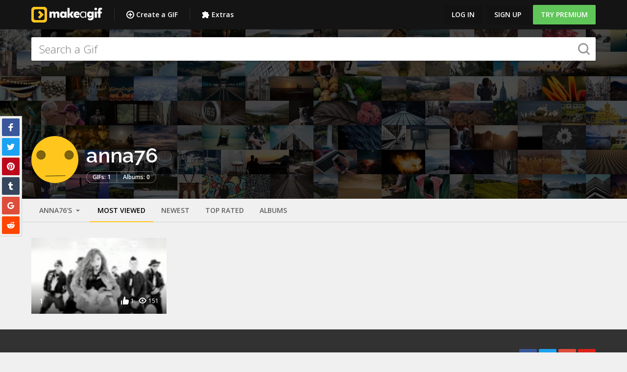

--- FILE ---
content_type: text/html; charset=UTF-8
request_url: https://makeagif.com/user/anna76
body_size: 25946
content:
<!doctype html>
<html lang="en">
<head>
  <meta charset="UTF-8">
  <script src="/js/fallback.js"></script>
    <meta name="viewport" content="width=device-width, initial-scale=1.0, maximum-scale=1.0">
  <meta http-equiv="X-UA-Compatible" content="IE=edge,chrome=1">
  <link rel="shortcut icon" href="/favicon.ico">
  <script src="https://cdnjs.cloudflare.com/ajax/libs/jquery/2.2.4/jquery.min.js"></script>
  <script src="https://cdnjs.cloudflare.com/ajax/libs/pubsub-js/1.5.3/pubsub.min.js"></script>
  <script src="https://makeagif.com/js/bloodhound.min.js"></script>
  <script src="https://makeagif.com/js/typeahead.jquery.min.js"></script>
    <meta name="csrf-token" content="gBf54bLQQzhhtKqALwT0gRejF7if0WEKaQTNVSML" />
      <title>anna76&#039;s Animated Gifs</title>
      <meta name="description" content="Albums of anna76&#039;s animated gifs on MakeAGif.">
                <link rel="canonical" href="https://makeagif.com/user/anna76">
        
                                        <meta property="og:type" content="website">
                          <meta property="og:title" content="anna76&#039;s animated gifs">
            <meta property="og:url" content="https://makeagif.com/user/anna76">
            <meta property="og:secure_url" content="https://makeagif.com/user/anna76">
            <meta property="og:site_name" content="MakeAGif">
                                        
        <meta property="fb:app_id" content="202699166520523">
        
        
        
  <link rel="preload" as="style" href="https://makeagif.com/build/assets/app-DgiirJv3.css" /><link rel="stylesheet" href="https://makeagif.com/build/assets/app-DgiirJv3.css" data-navigate-track="reload" />
        
  <link rel="modulepreload" as="script" href="https://makeagif.com/build/assets/index-BEQjBRyS.js" /><link rel="modulepreload" as="script" href="https://makeagif.com/build/assets/pubsub-BiHOr1gJ.js" /><link rel="modulepreload" as="script" href="https://makeagif.com/build/assets/jquery-Dh9T4-Nx.js" /><link rel="modulepreload" as="script" href="https://makeagif.com/build/assets/_commonjsHelpers-CqkleIqs.js" /><link rel="modulepreload" as="script" href="https://makeagif.com/build/assets/mustache-lDDT9aR0.js" /><script type="module" src="https://makeagif.com/build/assets/index-BEQjBRyS.js" data-navigate-track="reload"></script>
      <script>
    (function(i,s,o,g,r,a,m){i['GoogleAnalyticsObject']=r;i[r]=i[r]||function(){
        (i[r].q=i[r].q||[]).push(arguments)},i[r].l=1*new Date();a=s.createElement(o),
            m=s.getElementsByTagName(o)[0];a.async=1;a.src=g;m.parentNode.insertBefore(a,m)
    })(window,document,'script','//www.google-analytics.com/analytics.js','ga');

    ga('create', 'UA-11934054-1', {"userId":null});
    ga('send', 'pageview', {
        'hitCallback': function() {
            window.document.dispatchEvent(new Event('gaPageView'));
        },
        'hitCallbackFail': function() {
            window.document.dispatchEvent(new Event('gaPageViewFailed'));
        }
    });

        </script>
    <script>
      (function(h,o,t,j,a,r){
        h.hj=h.hj||function(){(h.hj.q=h.hj.q||[]).push(arguments)};
        h._hjSettings={hjid:292893,hjsv:5};
        a=o.getElementsByTagName('head')[0];
        r=o.createElement('script');r.async=1;
        r.src=t+h._hjSettings.hjid+j+h._hjSettings.hjsv;
        a.appendChild(r);
      })(window,document,'//static.hotjar.com/c/hotjar-','.js?sv=');
    </script>
    <script type="text/javascript">
      (function(){var t=document.createElement("script");t.type="text/javascript",
      t.async=!0,t.src='https://cdn.firstpromoter.com/fprom.js',
      t.onload=t.onreadystatechange=function(){var t=this.readyState;
      if(!t||"complete"==t||"loaded"==t)try{
        $FPROM.init("r3pxwyms",".makeagif.com");
              }catch(t){}};
      var e=document.getElementsByTagName("script")[0];e.parentNode.insertBefore(t,e)})();
    </script>
  
      <script type="text/javascript">
      window._taboola = window._taboola || [];
      _taboola.push({article:'auto'});
      !function (e, f, u, i) {
        if (!document.getElementById(i)){
          e.async = 1;
          e.src = u;
          e.id = i;
          f.parentNode.insertBefore(e, f);
        }
      }(document.createElement('script'),
      document.getElementsByTagName('script')[0],
      '//cdn.taboola.com/libtrc/makeagif1/loader.js',
      'tb_loader_script');
      if(window.performance && typeof window.performance.mark == 'function')
        {window.performance.mark('tbl_ic');}
    </script>
  </head>

<body>

  <!-- Google Tag Manager -->
    <noscript><iframe src="//www.googletagmanager.com/ns.html?id=GTM-M8HJDQ"
    height="0" width="0" style="display:none;visibility:hidden"></iframe></noscript>
    <script>(function(w,d,s,l,i){w[l]=w[l]||[];w[l].push({'gtm.start':
    new Date().getTime(),event:'gtm.js'});var f=d.getElementsByTagName(s)[0],
    j=d.createElement(s),dl=l!='dataLayer'?'&l='+l:'';j.async=true;j.src=
    '//www.googletagmanager.com/gtm.js?id='+i+dl;f.parentNode.insertBefore(j,f);
    })(window,document,'script','dataLayer','GTM-M8HJDQ');</script>
    <!-- End Google Tag Manager -->
<div class="icn-lib">
  <svg xmlns="http://www.w3.org/2000/svg"><symbol id="arrow-solid-group-white" viewBox="0 0 26.8 16"><style type="text/css">.st0{fill:#FFFFFF;}</style><g><g><path class="st0" d="M0.4,7.4l11.2-7.3c0.5-0.3,0.9-0.1,0.9,0.4v14.9c0,0.5-0.4,0.7-0.9,0.4L0.4,8.6C0,8.3,0,7.7,0.4,7.4z"></path></g><g><path class="st0" d="M26.3,8.6l-11.2,7.3c-0.5,0.3-0.9,0.1-0.9-0.4V0.5c0-0.5,0.4-0.7,0.9-0.4l11.2,7.3
			C26.8,7.7,26.8,8.3,26.3,8.6z"></path></g></g></symbol><symbol id="arrows-16px-1_bold-down" viewBox="0 0 16 16"><g><polygon points="16,5.6 12.8,2.4 8,7.2 3.2,2.4 0,5.6 8,13.6 "></polygon></g></symbol><symbol id="arrows-16px-1_bold-left" viewBox="0 0 16 16"><g><polygon points="10.4,16 13.6,12.8 8.8,8 13.6,3.2 10.4,0 2.4,8 "></polygon></g></symbol><symbol id="arrows-16px-1_bold-right" viewBox="0 0 16 16"><g><polygon points="5.6,0 2.4,3.2 7.2,8 2.4,12.8 5.6,16 13.6,8 "></polygon></g></symbol><symbol id="arrows-16px-1_bold-up" viewBox="0 0 16 16"><g><polygon points="0,10.4 3.2,13.6 8,8.8 12.8,13.6 16,10.4 8,2.4 "></polygon></g></symbol><symbol id="arrows-16px-1_log-out" viewBox="0 0 16 16"><title>Artboard 1</title><desc>Created with Sketch.</desc><g id="Page-1" stroke-width="1" fill-rule="evenodd"><g id="Artboard-1"><path d="M10,4 L6,8 L10,12 L10,9 L16,9 L16,7 L10,7 L10,4 Z" id="Shape" transform="translate(11.000000, 8.000000) scale(-1, 1) translate(-11.000000, -8.000000) "></path><path d="M10,16 L1,16 C0.4,16 0,15.6 0,15 L0,12 L2,12 L2,14 L9,14 L9,2 L2,2 L2,4 L0,4 L0,1 C0,0.4 0.4,0 1,0 L10,0 C10.6,0 11,0.4 11,1 L11,15 C11,15.6 10.6,16 10,16 L10,16 Z" id="Shape" transform="translate(5.500000, 8.000000) scale(-1, 1) translate(-5.500000, -8.000000) "></path></g></g></symbol><symbol id="arrows-16px-1_minimal-down" viewBox="0 0 16 16"><g><polygon points="8,12.6 0.3,4.9 1.7,3.4 8,9.7 14.3,3.4 15.7,4.9 "></polygon></g></symbol><symbol id="arrows-16px-1_minimal-left" viewBox="0 0 16 16"><g><polygon points="11.1,15.7 3.4,8 11.1,0.3 12.6,1.7 6.3,8 12.6,14.3 "></polygon></g></symbol><symbol id="arrows-16px-1_minimal-right" viewBox="0 0 16 16"><g><polygon points="4.9,15.7 3.4,14.3 9.7,8 3.4,1.7 4.9,0.3 12.6,8 "></polygon></g></symbol><symbol id="arrows-16px-1_minimal-up" viewBox="0 0 16 16"><g><polygon points="14.3,12.6 8,6.3 1.7,12.6 0.3,11.1 8,3.4 15.7,11.1 "></polygon></g></symbol><symbol id="arrows-16px-1_tail-left" viewBox="0 0 16 16"><g><polygon points="6.7,14.7 8.1,13.3 3.8,9 16,9 16,7 3.8,7 8.1,2.7 6.7,1.3 0,8 "></polygon></g></symbol><symbol id="arrows-16px-1_tail-right" viewBox="0 0 16 16"><g><polygon points="9.3,1.3 7.9,2.7 12.2,7 0,7 0,9 12.2,9 7.9,13.3 9.3,14.7 16,8 "></polygon></g></symbol><symbol id="arrows-16px-1_tail-up" viewBox="0 0 16 16"><g><polygon points="1.3,6.7 2.7,8.1 7,3.8 7,16 9,16 9,3.8 13.3,8.1 14.7,6.7 8,0 "></polygon></g></symbol><symbol id="arrows-16px-1_zoom-99" viewBox="0 0 16 16"><g><polygon points="13,7 9,7 9,3 11,3 8,0 5,3 7,3 7,7 3,7 3,5 0,8 3,11 3,9 7,9 7,13 5,13 8,16 11,13 9,13 9,9 13,9 
	13,11 16,8 13,5 "></polygon></g></symbol><symbol id="arrows-16px-2_dots-upload" viewBox="0 0 16 16"><g><rect x="6" y="14" width="4" height="2"></rect><rect x="6" width="4" height="2"></rect><rect x="14" y="6" width="2" height="4"></rect><rect y="6" width="2" height="4"></rect><polygon data-color="color-2" points="7,12 9,12 9,8 12,8 8,4 4,8 7,8 "></polygon><path d="M2,2h2V0H1C0.4,0,0,0.4,0,1v3h2V2z"></path><path d="M15,0h-3v2h2v2h2V1C16,0.4,15.6,0,15,0z"></path><path d="M14,14h-2v2h3c0.6,0,1-0.4,1-1v-3h-2V14z"></path><path d="M2,12H0v3c0,0.6,0.4,1,1,1h3v-2H2V12z"></path></g></symbol><symbol id="arrows-16px-2_square-download" viewBox="0 0 16 16"><g><path d="M8,12c0.3,0,0.5-0.1,0.7-0.3L14.4,6L13,4.6l-4,4V0H7v8.6l-4-4L1.6,6l5.7,5.7C7.5,11.9,7.7,12,8,12z"></path><path data-color="color-2" d="M14,14H2v-3H0v4c0,0.6,0.4,1,1,1h14c0.6,0,1-0.4,1-1v-4h-2V14z"></path></g></symbol><symbol id="arrows-16px-3_small-down" viewBox="0 0 16 16"><g><polygon points="8,11.4 2.6,6 4,4.6 8,8.6 12,4.6 13.4,6 "></polygon></g></symbol><symbol id="arrows-16px-down-00" viewBox="0 0 16 16"><title>Artboard</title><desc>Created with Sketch.</desc><g id="Page-1" stroke-width="1" fill-rule="evenodd"><g id="Artboard"><polygon id="Shape" points="4.6 7 6 5.6 8 7.6 10 5.6 11.4 7 8 10.4"></polygon></g></g></symbol><symbol id="arrows-16px-paint-and-brush" viewBox="0 0 16 16"><style type="text/css">.st0{fill:#444444;}</style><g><path class="st0" d="M8.7,4C8.5,3.5,8,3.3,7.5,3.3C7.3,3.3,7,3.4,6.8,3.5C6.1,4,5.9,4.8,6.3,5.5c0.3,0.4,0.7,0.7,1.2,0.7
		c0.3,0,0.5-0.1,0.8-0.2C9,5.5,9.2,4.6,8.7,4z M7.9,5.3C7.8,5.3,7.7,5.4,7.5,5.4C7.3,5.4,7.1,5.3,7,5.1C6.8,4.8,6.9,4.4,7.2,4.2
		c0.1-0.1,0.2-0.1,0.3-0.1c0.2,0,0.4,0.1,0.5,0.3C8.3,4.7,8.2,5.1,7.9,5.3z"></path><path class="st0" d="M5,6.9c0.7-0.4,0.9-1.3,0.4-2C5.1,4.5,4.7,4.3,4.2,4.3c-0.3,0-0.5,0.1-0.8,0.2C2.8,5,2.6,5.8,3,6.5
		c0.3,0.4,0.7,0.7,1.2,0.7C4.5,7.2,4.7,7.1,5,6.9z M3.7,6.1C3.6,5.9,3.6,5.8,3.6,5.6c0-0.2,0.1-0.3,0.3-0.4C4,5.1,4.1,5.1,4.2,5.1
		c0.2,0,0.4,0.1,0.5,0.3c0.2,0.3,0.1,0.7-0.2,0.9C4.4,6.3,4.3,6.4,4.2,6.4C4,6.4,3.8,6.3,3.7,6.1z"></path><path class="st0" d="M4.8,7.9C4.5,7.9,4.3,8,4,8.1c-0.7,0.4-0.9,1.3-0.4,2c0.3,0.4,0.7,0.7,1.2,0.7c0.3,0,0.5-0.1,0.8-0.2
		c0.7-0.4,0.9-1.3,0.4-2C5.7,8.1,5.3,7.9,4.8,7.9z M5.4,9.5c0,0.2-0.1,0.3-0.3,0.4C5,9.9,4.9,10,4.8,10c-0.2,0-0.4-0.1-0.5-0.3
		C4.1,9.4,4.2,9,4.5,8.8c0.1-0.1,0.2-0.1,0.3-0.1C5,8.7,5.2,8.8,5.3,9C5.4,9.1,5.5,9.3,5.4,9.5z"></path><path class="st0" d="M15.7,4.7L14,3.9c-0.1-0.1-0.3-0.1-0.4,0c-0.1,0-0.3,0.2-0.3,0.3L12.4,6c0-0.3,0-0.5-0.1-0.8
		c-0.2-0.5-0.4-0.9-0.6-1.3C11.1,3,10.3,2.3,9.4,1.8c-2-1.2-4.6-1.1-6.5,0.2C2.1,2.5,1.3,3.2,0.8,4.1c-1.2,2-1.1,4.6,0.2,6.5
		c0.5,0.8,1.3,1.6,2.2,2.1c1,0.6,2,0.8,3.1,0.8c0.7,0,1.5-0.1,2.2-0.4c0.1,0,0.1-0.1,0.2-0.1L9,14.4c0,0,0,0,0,0
		c0.1,0.2,0.2,0.4,0.4,0.5c0.1,0.1,0.3,0.1,0.4,0.1c0.1,0,0.2,0,0.3,0l1.5-0.4c0,0,0,0,0,0c1.2-0.4,1.9-1.8,1.5-3.1
		c0-0.1-0.1-0.1-0.1-0.2l2.9-5.8C16.1,5.2,16,4.9,15.7,4.7z M11.7,7.3l-1.3,2.5c-0.1,0-0.2,0-0.3,0.1c-0.2,0.1-0.4,0.2-0.6,0.3
		c0-0.1-0.1-0.2-0.2-0.2c0,0-0.1-0.1-0.1-0.1C9.1,9.6,9,9.2,9.1,8.9C9.1,8.5,9.3,8.2,9.6,8c0.2-0.1,0.5-0.2,0.7-0.2
		C10.8,7.8,11.3,7.6,11.7,7.3z M8.1,12.1c-1.4,0.5-3,0.4-4.3-0.4C3,11.3,2.4,10.7,2,10c-1-1.6-1.1-3.7-0.1-5.4
		c0.4-0.7,1-1.3,1.7-1.8c0.9-0.5,1.8-0.8,2.8-0.8c0.9,0,1.8,0.2,2.6,0.7c0.7,0.4,1.3,1,1.8,1.7c0.2,0.3,0.4,0.7,0.5,1.1
		c0.1,0.3,0,0.6-0.1,0.8c-0.2,0.2-0.4,0.4-0.7,0.4C9.9,6.7,9.4,6.8,9,7.1C8.5,7.4,8.1,8,7.9,8.6c-0.1,0.6,0,1.3,0.3,1.9
		c0,0.1,0.1,0.1,0.2,0.2c0.2,0.2,0.2,0.5,0.2,0.8c0,0,0,0,0,0C8.5,11.8,8.3,12,8.1,12.1z M11.3,13.5l-1.2,0.3l-0.3-1.2c0,0,0,0,0,0
		c-0.1-0.3-0.1-0.7,0-1c0.1-0.3,0.4-0.5,0.7-0.6c0.6-0.2,1.3,0.2,1.6,0.9C12.3,12.6,11.9,13.3,11.3,13.5z M12.3,10.3
		c-0.2-0.1-0.4-0.3-0.6-0.4L14,5.2l0.6,0.3L12.3,10.3z"></path></g></symbol><symbol id="arrows-48px-glyph-1_cloud-upload-96" viewBox="0 0 48 48"><path d="M38.9,21c-1-7.9-7.8-14-15.9-14C14.7,7,7.8,13.3,7.1,21.5C3.5,22.7,1,26.1,1,30c0,5,4,9,9,9h28c5,0,9-4,9-9
	C47,25.3,43.4,21.5,38.9,21z M30.7,24.7C30.5,24.9,30.3,25,30,25s-0.5-0.1-0.7-0.3L25,20.4V34c0,0.6-0.4,1-1,1s-1-0.4-1-1V20.4
	l-4.3,4.3c-0.4,0.4-1,0.4-1.4,0s-0.4-1,0-1.4l6-6c0.1-0.1,0.2-0.2,0.3-0.2c0.2-0.1,0.5-0.1,0.8,0c0.1,0.1,0.2,0.1,0.3,0.2l6,6
	C31.1,23.7,31.1,24.3,30.7,24.7z"></path></symbol><symbol id="arrows-48px-outline-1_cloud-upload-96" viewBox="0 0 48 48"><style type="text/css">.st0{fill:none;stroke:#444444;stroke-width:2;stroke-linecap:round;stroke-linejoin:round;stroke-miterlimit:10;}</style><g transform="translate(0, 0)"><line class="st0" x1="24" y1="36" x2="24" y2="20"></line><polyline class="st0" points="18,26 24,20 30,26 	"></polyline><path class="st0" d="M32,38h6c4.4,0,8-3.6,8-8s-3.6-8-8-8c0,0,0,0-0.1,0c-0.5-7.8-7-14-14.9-14C15,8,8.4,14.3,8,22.3
		c-3.5,0.9-6,4-6,7.7c0,4.4,3.6,8,8,8h6"></path></g></symbol><symbol id="arrows-48px-outline-1_tail-up" viewBox="0 0 48 48"><g transform="translate(0, 0)"><line data-cap="butt" data-color="color-2" stroke-width="2" stroke-miterlimit="10" x1="24" y1="46" x2="24" y2="3" stroke-linejoin="miter" stroke-linecap="butt"></line><polyline stroke-width="2" stroke-linecap="square" stroke-miterlimit="10" points="38,17 24,3 10,17 
	" stroke-linejoin="miter"></polyline></g></symbol><symbol id="arrows-64px-outline-1_minimal-left" viewBox="0 0 64 64"><g transform="translate(0, 0)"><polyline stroke-width="4" stroke-linecap="round" stroke-miterlimit="10" points="46,60 18,32 46,4 
	" stroke-linejoin="round"></polyline></g></symbol><symbol id="arrows-64px-outline-1_minimal-right" viewBox="0 0 64 64"><g transform="translate(0, 0)"><polyline stroke-width="4" stroke-linecap="round" stroke-miterlimit="10" points="18,4 46,32 18,60 
	" stroke-linejoin="round"></polyline></g></symbol><symbol id="arrows-check-circle" viewBox="0 0 512 512"><g><path d="m371 232l-120 121c-4 3-8 5-13 5-5 0-10-2-13-5l-84-84c-4-4-6-8-6-13 0-5 2-9 6-13l29-29c4-4 8-5 13-5 5 0 9 1 13 5l42 42 78-79c4-3 8-5 13-5 5 0 9 2 13 5l29 30c4 3 6 7 6 12 0 5-2 10-6 13z m40 24c0-28-7-54-20-78-14-24-33-43-57-57-24-13-50-20-78-20-28 0-54 7-78 20-24 14-43 33-57 57-13 24-20 50-20 78 0 28 7 54 20 78 14 24 33 43 57 57 24 13 50 20 78 20 28 0 54-7 78-20 24-14 43-33 57-57 13-24 20-50 20-78z m64 0c0 40-9 77-29 110-20 34-46 60-80 80-33 20-70 29-110 29-40 0-77-9-110-29-34-20-60-46-80-80-20-33-29-70-29-110 0-40 9-77 29-110 20-34 46-60 80-80 33-20 70-29 110-29 40 0 77 9 110 29 34 20 60 46 80 80 20 33 29 70 29 110z"></path></g></symbol><symbol id="arrows-refresh" viewBox="0 0 512 512"><g><path d="m468 302c0 1 0 1 0 2-12 51-38 92-77 124-38 32-84 47-136 47-28 0-55-5-81-15-26-11-49-26-69-45l-37 37c-4 3-8 5-13 5-5 0-9-2-13-5-4-4-5-8-5-13l0-128c0-5 1-9 5-13 4-4 8-5 13-5l128 0c5 0 9 1 13 5 3 4 5 8 5 13 0 5-2 9-5 13l-39 39c13 12 28 22 46 29 17 7 35 10 53 10 26 0 49-6 71-18 23-13 40-30 54-51 2-4 7-15 15-34 1-4 4-6 8-6l55 0c3 0 5 0 7 2 1 2 2 4 2 7z m7-229l0 128c0 5-1 9-5 13-4 4-8 5-13 5l-128 0c-5 0-9-1-13-5-3-4-5-8-5-13 0-5 2-9 5-13l40-39c-28-26-62-39-100-39-26 0-49 6-71 18-23 13-40 30-54 51-2 4-7 15-15 34-1 4-4 6-8 6l-57 0c-3 0-5 0-7-2-1-2-2-4-2-7l0-2c12-51 38-92 77-124 39-32 85-47 137-47 28 0 55 5 81 15 26 11 50 26 70 45l37-37c4-3 8-5 13-5 5 0 9 2 13 5 4 4 5 8 5 13z"></path></g></symbol><symbol id="arrows-rotate" viewBox="0 0 16 16"><path d="M9.7,6.3c0,0.2,0.1,0.3,0.2,0.4c0,0,0,0,0,0c0.1,0.1,0.2,0.2,0.4,0.2h2.1h1.9c0.2,0,0.3,0,0.4-0.2c0,0,0,0,0,0
	c0,0,0-0.1,0.1-0.1c0.1-0.1,0.1-0.2,0.1-0.3v-4c0-0.2,0-0.3-0.2-0.4c-0.1-0.1-0.2-0.2-0.4-0.2S14,1.8,13.9,1.9L12.8,3
	C11.5,1.8,9.9,1.1,8,1.1c-3.4,0-6.2,2.4-6.8,5.6C1.2,7.1,1.1,7.5,1.1,8c0,0.4,0,0.8,0.1,1.2c0.6,3.2,3.4,5.7,6.8,5.7
	s6.2-2.5,6.8-5.7h-2.4c-0.5,1.9-2.3,3.3-4.4,3.3s-3.8-1.4-4.4-3.3C3.6,8.8,3.5,8.4,3.5,8c0-0.5,0.1-0.9,0.2-1.3C4.3,4.8,6,3.4,8,3.4
	c1.2,0,2.3,0.5,3.1,1.2L9.9,5.9C9.8,6,9.7,6.1,9.7,6.3z"></path></symbol><symbol id="arrows-upload" viewBox="0 0 512 512"><g><path d="m384 421c0-5-2-10-5-13-4-4-8-6-13-6-5 0-10 2-13 6-4 3-6 8-6 13 0 5 2 9 6 12 3 4 8 6 13 6 5 0 9-2 13-6 3-3 5-7 5-12z m73 0c0-5-2-10-5-13-4-4-8-6-13-6-5 0-9 2-13 6-4 3-5 8-5 13 0 5 1 9 5 12 4 4 8 6 13 6 5 0 9-2 13-6 3-3 5-7 5-12z m37-64l0 91c0 8-3 14-8 19-6 6-12 8-20 8l-420 0c-8 0-14-2-20-8-5-5-8-11-8-19l0-91c0-8 3-15 8-20 6-5 12-8 20-8l122 0c4 11 10 20 20 26 9 7 20 11 31 11l74 0c11 0 22-4 31-11 10-6 16-15 20-26l122 0c8 0 14 3 20 8 5 5 8 12 8 20z m-93-186c-3 8-9 12-17 12l-73 0 0 128c0 5-2 9-6 13-3 3-7 5-12 5l-74 0c-5 0-9-2-12-5-4-4-6-8-6-13l0-128-73 0c-8 0-14-4-17-12-3-7-2-14 4-19l128-128c4-4 8-6 13-6 5 0 9 2 13 6l128 128c6 5 7 12 4 19z"></path></g></symbol><symbol id="business-16px_chart-bar-32" viewBox="0 0 16 16"><g><path d="M9,0H7C6.4,0,6,0.4,6,1v14c0,0.6,0.4,1,1,1h2c0.6,0,1-0.4,1-1V1C10,0.4,9.6,0,9,0z"></path><path data-color="color-2" d="M3,10H1c-0.6,0-1,0.4-1,1v4c0,0.6,0.4,1,1,1h2c0.6,0,1-0.4,1-1v-4C4,10.4,3.6,10,3,10z"></path><path data-color="color-2" d="M15,5h-2c-0.6,0-1,0.4-1,1v9c0,0.6,0.4,1,1,1h2c0.6,0,1-0.4,1-1V6C16,5.4,15.6,5,15,5z"></path></g></symbol><symbol id="business-16px_globe" viewBox="0 0 16 16"><g><path d="M8,0C3.6,0,0,3.6,0,8s3.6,8,8,8s8-3.6,8-8S12.4,0,8,0z M13.9,7H12c-0.1-1.5-0.4-2.9-0.8-4.1
	C12.6,3.8,13.6,5.3,13.9,7z M8,14c-0.6,0-1.8-1.9-2-5H10C9.8,12.1,8.6,14,8,14z M6,7c0.2-3.1,1.3-5,2-5s1.8,1.9,2,5H6z M4.9,2.9
	C4.4,4.1,4.1,5.5,4,7H2.1C2.4,5.3,3.4,3.8,4.9,2.9z M2.1,9H4c0.1,1.5,0.4,2.9,0.8,4.1C3.4,12.2,2.4,10.7,2.1,9z M11.1,13.1
	c0.5-1.2,0.7-2.6,0.8-4.1h1.9C13.6,10.7,12.6,12.2,11.1,13.1z"></path></g></symbol><symbol id="design-16px_paint-16" viewBox="0 0 16 16"><g><path d="M15,0H3C2.4,0,2,0.4,2,1v1H1C0.4,2,0,2.4,0,3v6c0,0.6,0.4,1,1,1h6v6h4V9c0-0.6-0.4-1-1-1H2V5
	c0,0.6,0.4,1,1,1h12c0.6,0,1-0.4,1-1V1C16,0.4,15.6,0,15,0z"></path><path data-color="color-2" d="M12,12.1c0,1.1,0.9,1.9,2,1.9s2-0.9,2-1.9c0-1.1-2-3.9-2-3.9S12,11,12,12.1z"></path></g></symbol><symbol id="design-16px_wand-11" viewBox="0 0 16 16"><g><rect x="3.4" y="4.8" transform="matrix(0.7071 0.7071 -0.7071 0.7071 9.0355 -0.8137)" width="4.2" height="11.3"></rect><rect data-color="color-2" x="11.5" y="1.8" transform="matrix(0.7071 0.7071 -0.7071 0.7071 6.136 -7.8137)" width="2" height="3.4"></rect><rect data-color="color-2" x="13" y="7" width="3" height="2"></rect><rect data-color="color-2" x="11.1" y="11.6" transform="matrix(0.7071 0.7071 -0.7071 0.7071 12.5962 -5.2175)" width="3" height="2"></rect><rect data-color="color-2" x="7" width="2" height="3"></rect><rect data-color="color-2" x="1.9" y="2.4" transform="matrix(0.7071 0.7071 -0.7071 0.7071 3.4038 -1.4099)" width="3" height="2"></rect></g></symbol><symbol id="education-16px_agenda-bookmark" viewBox="0 0 16 16"><g><path d="M12,0H9v7L6.5,5L4,7V0H2C1.4,0,1,0.4,1,1v14c0,0.6,0.4,1,1,1h10c1.7,0,3-1.3,3-3V3C15,1.3,13.7,0,12,0z"></path></g></symbol><symbol id="education-16px_book-bookmark" viewBox="0 0 16 16"><g><path d="M13,0v6l-2-1L9,6V0H3C1.3,0,0,1.3,0,3v10c0,1.7,1.3,3,3,3h10c1.7,0,3-1.3,3-3V3C16,1.3,14.7,0,13,0z M14,13
	c0,0.6-0.4,1-1,1H3c-0.6,0-1-0.4-1-1c0-0.6,0.4-1,1-1h10c0.6,0,0.9-0.1,1-0.2V13z"></path></g></symbol><symbol id="education-16px_book-open" viewBox="0 0 16 16"><g><path d="M7.6,15.9l-7-3C0.2,12.8,0,12.4,0,12V1c0-0.7,0.7-1.2,1.4-0.9L8,2.9l6.6-2.8C15.3-0.2,16,0.3,16,1v11
	c0,0.4-0.2,0.8-0.6,0.9l-7,3C8.1,16,7.9,16,7.6,15.9z M2,11.3l6,2.6l6-2.6V2.5L8.4,4.9C8.1,5,7.9,5,7.6,4.9L2,2.5V11.3z"></path><rect data-color="color-2" x="2.8" y="6.2" transform="matrix(0.9191 0.3939 -0.3939 0.9191 3.0495 -1.4271)" width="4.4" height="1"></rect><rect data-color="color-2" x="2.8" y="9.4" transform="matrix(0.9191 0.3939 -0.3939 0.9191 4.2872 -1.173)" width="4.4" height="1"></rect><rect data-color="color-2" x="10.5" y="4.5" transform="matrix(0.3937 0.9192 -0.9192 0.3937 12.8415 -6.0395)" width="1" height="4.4"></rect><rect data-color="color-2" x="10.5" y="7.7" transform="matrix(0.3937 0.9192 -0.9192 0.3937 15.7298 -4.1344)" width="1" height="4.4"></rect></g></symbol><symbol id="holidays-16px_santa-hat" viewBox="0 0 16 16"><g><path d="M15,10.7802734V7c0-3.8660278-3.1340332-7-7-7C5.2088623,0,2.8051147,1.6364136,1.6816406,4H1
	C0.4477539,4,0,4.4477539,0,5v4c0,0.5522461,0.4477539,1,1,1h10v0.7802734C10.390686,11.3297729,10,12.1168213,10,13
	c0,1.6542969,1.3457031,3,3,3s3-1.3457031,3-3C16,12.1168213,15.609314,11.3297729,15,10.7802734z M2,6h9v2H2V6z M13,14
	c-0.5512695,0-1-0.4487305-1-1s0.4487305-1,1-1s1,0.4487305,1,1S13.5512695,14,13,14z"></path></g></symbol><symbol id="location-16px_bookmark-star" viewBox="0 0 16 16"><title>location-16px_bookmark-star</title><desc>Created with Sketch.</desc><g id="Page-1" stroke-width="1" fill-rule="evenodd"><g id="location-16px_bookmark-star"><path d="M2,8.8817842e-16 L2,16 L8,13 L14,16 L14,8.8817842e-16 L2,8.8817842e-16 Z M11.4020989,5.40455402 L9.34714022,5.10602318 L8.42774141,3.24389541 C8.26681091,2.91870153 7.73450233,2.91870153 7.57357183,3.24389541 L6.65464915,5.10602318 L4.59921433,5.40455402 C4.2102196,5.46121299 4.05262198,5.94114773 4.33544067,6.21730066 L5.82285748,7.66662742 L5.47195281,9.71349198 C5.40577133,10.1010583 5.81333497,10.3986369 6.16281126,10.2153285 L8.00065662,9.24926938 L9.83897811,10.2158046 C10.1855976,10.3972085 10.5964942,10.1043912 10.5298366,9.7139681 L10.1789319,7.66710354 L11.6663487,6.21777679 C11.9486913,5.94114773 11.7910936,5.46121299 11.4020989,5.40455402 Z" id="Combined-Shape"></path></g></g></symbol><symbol id="location-16px_bookmark" viewBox="0 0 16 16"><g><path d="M4,0C2.9,0,2,0.9,2,2v14l6-3l6,3V2c0-1.1-0.9-2-2-2H4z"></path></g></symbol><symbol id="logo" viewBox="0 0 32 32"><title>logo</title><desc>Created with Sketch.</desc><g id="Page-1" stroke-width="1" fill-rule="evenodd"><g id="Group" transform="translate(-8.000000, -8.000000)"><g id="logo" transform="translate(8.000000, 8.000000)"><path d="M25.6000001,0 L6.40080433,0 C2.86339073,0 0,2.8658037 0,6.4 L0,25.5991956 C0,29.1366093 2.86499937,32 6.4,32 L25.5991957,32 C29.1341964,32 32,29.1350006 32,25.6 L32,6.40080433 C32,2.8658037 29.1341964,0 25.6000001,0 L25.6000001,0 L25.6000001,0 L25.6000001,0 Z M25.6000001,4.79778811 C26.483147,4.79778811 27.2022119,5.51685309 27.2022119,6.4 L27.2022119,25.5991956 C27.2022119,26.4839512 26.483147,27.2022119 25.6000001,27.2022119 L6.40080433,27.2022119 C5.51604877,27.2022119 4.79778812,26.4831469 4.79778812,25.6 L4.79778812,6.40080433 C4.79778812,5.51604876 5.51685308,4.79778811 6.4,4.79778811 L25.5991957,4.79778811 L25.6000001,4.79778811 L25.6000001,4.79778811 L25.6000001,4.79778811 Z" id="Shape"></path><polyline id="Shape" points="16.2920976 24.4643902 13 21.1738537 17.9404878 16.2333659 13 11.2913171 16.2920976 8 24.5246829 16.2325854 16.2920976 24.4643902"></polyline></g></g></g></symbol><symbol id="media-16px-1_album" viewBox="0 0 16 16"><g><path d="M15,2h-2V0h-2v2H9V0H7v2H5V0H3v2H1C0.4,2,0,2.4,0,3v12c0,0.6,0.4,1,1,1h14c0.6,0,1-0.4,1-1V3
	C16,2.4,15.6,2,15,2z M14,14H2V4h12V14z"></path><path data-color="color-2" d="M6,8c0.6,0,1-0.4,1-1c0-0.6-0.4-1-1-1S5,6.4,5,7C5,7.6,5.4,8,6,8z"></path><polygon data-color="color-2" points="10,7 7,11 5,9 3,13 13,13 "></polygon></g></symbol><symbol id="media-16px-1_button-play" viewBox="0 0 16 16"><g><path d="M13.6,7.2l-10-7C2.9-0.3,2,0.2,2,1v14c0,0.8,0.9,1.3,1.6,0.8l10-7C14.1,8.4,14.1,7.6,13.6,7.2z"></path></g></symbol><symbol id="media-16px-1_camera-19" viewBox="0 0 16 16"><g><path d="M15,4h-2.5l-1.7-2.6C10.6,1.2,10.3,1,10,1H6C5.7,1,5.4,1.2,5.2,1.4L3.5,4H1C0.4,4,0,4.4,0,5v9
	c0,0.6,0.4,1,1,1h14c0.6,0,1-0.4,1-1V5C16,4.4,15.6,4,15,4z M8,12c-1.7,0-3-1.3-3-3s1.3-3,3-3s3,1.3,3,3S9.7,12,8,12z"></path></g></symbol><symbol id="media-16px-1_frame-12" viewBox="0 0 16 16"><g><path d="M15,4h-1.6L8.6,0.2c-0.4-0.3-0.9-0.3-1.2,0L2.6,4H1C0.4,4,0,4.4,0,5v10c0,0.6,0.4,1,1,1h14c0.6,0,1-0.4,1-1
	V5C16,4.4,15.6,4,15,4z M8,2.3L10.1,4H5.9L8,2.3z M14,14l-4-5l-3,4l-2-2l-3,3V6h12V14z"></path><path data-color="color-2" d="M6,8C5.4,8,5,8.4,5,9c0,0.6,0.4,1,1,1s1-0.4,1-1C7,8.4,6.6,8,6,8z"></path></g></symbol><symbol id="media-16px-1_image-02" viewBox="0 0 16 16"><g><path d="M15,16H1c-0.6,0-1-0.4-1-1V1c0-0.6,0.4-1,1-1h14c0.6,0,1,0.4,1,1v14C16,15.6,15.6,16,15,16z M2,14h12V2H2V14
	z"></path><path data-color="color-2" d="M6,4c0.6,0,1,0.4,1,1S6.6,6,6,6S5,5.6,5,5S5.4,4,6,4z"></path><polygon data-color="color-2" points="3,12 5,8 7,10 10,6 13,12 "></polygon></g></symbol><symbol id="media-16px-1_image-05" viewBox="0 0 16 16"><g><path d="M14,0H2C1.4,0,1,0.4,1,1v14c0,0.6,0.4,1,1,1h12c0.6,0,1-0.4,1-1V1C15,0.4,14.6,0,14,0z M13,11l-3-5l-3,4L5,8
	l-2,3V2h10V11z"></path><path data-color="color-2" d="M6,6c0.6,0,1-0.4,1-1S6.6,4,6,4S5,4.4,5,5S5.4,6,6,6z"></path></g></symbol><symbol id="media-16px-1_layers" viewBox="0 0 16 16"><g><path d="M8,6H1C0.4,6,0,6.4,0,7v8c0,0.6,0.4,1,1,1h7c0.6,0,1-0.4,1-1V7C9,6.4,8.6,6,8,6z"></path><path data-color="color-2" d="M11,3H3v2h7v8h2V4C12,3.4,11.6,3,11,3z"></path><path data-color="color-2" d="M14,0H6v2h7v8h2V1C15,0.4,14.6,0,14,0z"></path></g></symbol><symbol id="media-16px-1_video-66" viewBox="0 0 16 16"><g><path d="M11,9V7c0-0.6-0.4-1-1-1H1C0.4,6,0,6.4,0,7v8c0,0.6,0.4,1,1,1h9c0.6,0,1-0.4,1-1v-2l5,2V7L11,9z"></path><circle data-color="color-2" cx="2.5" cy="2.5" r="2.5"></circle><circle data-color="color-2" cx="8" cy="3" r="2"></circle></g></symbol><symbol id="media-16px-1_volume-97" viewBox="0 0 16 16"><g><path data-color="color-2" d="M12.8,12.2c-0.4-0.4-0.4-1,0-1.4c1.6-1.6,1.6-4.1,0-5.7c-0.4-0.4-0.4-1,0-1.4s1-0.4,1.4,0
	c2.3,2.3,2.3,6.1,0,8.5C13.9,12.6,13.2,12.6,12.8,12.2z"></path><path d="M11,1c0-0.8-0.9-1.3-1.6-0.8L3.7,4H1C0.4,4,0,4.4,0,5v6c0,0.6,0.4,1,1,1h2.7l5.7,3.8c0.7,0.4,1.6,0,1.6-0.8
	V1z"></path></g></symbol><symbol id="media-16px-1_volume-off-97" viewBox="0 0 16 16"><title>Artboard 1</title><desc>Created with Sketch.</desc><g id="Page-1" stroke-width="1" fill-rule="evenodd"><g id="Artboard-1"><path d="M15.731,0.3 C15.331,-0.1 14.731,-0.1 14.331,0.3 L11.015,3.616 L11.015,1.023 C11.015,0.223 10.115,-0.277 9.416,0.223 L3.715,4.023 L1.015,4.023 C0.416,4.023 0.015,4.423 0.015,5.023 L0.015,11.023 C0.015,11.623 0.416,12.023 1.015,12.023 L2.608,12.023 L0.331,14.3 C-0.669,15.3 0.831,16.6 1.731,15.7 L4.731,12.7 L4.736,12.703 L11.015,6.423 L11.015,6.416 L15.731,1.7 C16.131,1.3 16.131,0.7 15.731,0.3" id="Fill-1"></path><path d="M9.4155,15.8229 C10.1155,16.2229 11.0155,15.8229 11.0155,15.0229 L11.0155,9.2229 L6.4155,13.8229 L9.4155,15.8229 Z" id="Fill-4"></path></g></g></symbol><symbol id="media-16px-gif-image" viewBox="0 0 16 16"><style type="text/css">.st0{fill:#444444;}</style><g><path class="st0" d="M15,0H1C0.4,0,0,0.4,0,1v14c0,0.6,0.4,1,1,1h14c0.6,0,1-0.4,1-1V1C16,0.4,15.6,0,15,0z M14,14H2V2h12V14z"></path><path class="st0" d="M5.1,10.9c0.4,0,0.7-0.1,1.1-0.2s0.6-0.3,0.8-0.5V7.9H5v0.9h0.8v1L5.7,9.8C5.5,9.9,5.3,10,5.1,10
		c-0.4,0-0.6-0.1-0.8-0.4C4.2,9.4,4.1,9,4.1,8.5v-1c0-0.5,0.1-0.9,0.2-1.1C4.5,6.2,4.7,6,5,6c0.3,0,0.4,0.1,0.6,0.2S5.8,6.6,5.8,7
		h1.1c0-0.6-0.2-1.1-0.5-1.4C6.1,5.2,5.6,5.1,5,5.1c-0.7,0-1.1,0.2-1.5,0.6S3,6.7,3,7.5v1c0,0.8,0.2,1.4,0.6,1.8
		C3.9,10.7,4.4,10.9,5.1,10.9z"></path><rect x="7.8" y="5.2" class="st0" width="1.1" height="5.7"></rect><polygon class="st0" points="11,8.5 12.8,8.5 12.8,7.6 11,7.6 11,6.1 13,6.1 13,5.2 9.9,5.2 9.9,10.8 11,10.8 	"></polygon></g></symbol><symbol id="media-48px-glyph-1_frame-12" viewBox="0 0 48 48"><g><path d="M46,13h-7.7L27,4.4c0-0.1,0-0.3,0-0.4c0-1.7-1.3-3-3-3s-3,1.3-3,3c0,0.1,0,0.3,0,0.4L9.7,13H2
	c-0.6,0-1,0.4-1,1v32c0,0.6,0.4,1,1,1h44c0.6,0,1-0.4,1-1V14C47,13.4,46.6,13,46,13z M22,6.2C22.5,6.7,23.2,7,24,7s1.5-0.3,2-0.8
	l9,6.8H13L22,6.2z M45,37.6L34.7,27.3c-0.4-0.4-1-0.4-1.4,0L21.8,38.7l-9.3-5.6c-0.4-0.2-0.9-0.2-1.2,0.2L3,41.6V15h42V37.6z"></path><path data-color="color-2" d="M20,19c-2.8,0-5,2.2-5,5s2.2,5,5,5s5-2.2,5-5S22.8,19,20,19z"></path></g></symbol><symbol id="media-48px-glyph-1_play-69" viewBox="0 0 48 48"><g><path d="M46,1H2C1.4,1,1,1.4,1,2v44c0,0.6,0.4,1,1,1h44c0.6,0,1-0.4,1-1V2C47,1.4,46.6,1,46,1z M21,3h6v6h-6V3z
	 M13,3h6v6h-6V3z M11,45H3v-6h8V45z M11,9H3V3h8V9z M19,45h-6v-6h6V45z M27,45h-6v-6h6V45z M20.6,30.8C20.4,30.9,20.2,31,20,31
	c-0.2,0-0.3,0-0.4-0.1C19.2,30.7,19,30.4,19,30V18c0-0.4,0.2-0.7,0.6-0.9c0.3-0.2,0.7-0.1,1,0.1l8,6c0.3,0.2,0.4,0.5,0.4,0.8
	s-0.1,0.6-0.4,0.8L20.6,30.8z M35,45h-6v-6h6V45z M35,9h-6V3h6V9z M45,45h-8v-6h8V45z M45,9h-8V3h8V9z"></path></g></symbol><symbol id="objects-16px_puzzle-09" viewBox="0 0 16 16"><g><path d="M14,6V2h-4c0,1.1-0.9,2-2,2S6,3.1,6,2H2v4C0.9,6,0,6.9,0,8s0.9,2,2,2v4h4c0-1.1,0.9-2,2-2s2,0.9,2,2h4v-4
	c1.1,0,2-0.9,2-2S15.1,6,14,6z"></path></g></symbol><symbol id="objects-16px_puzzle-10" viewBox="0 0 16 16"><g><path d="M13,7V3H9c0-1.1-0.9-2-2-2S5,1.9,5,3H1v4c1.1,0,2,0.9,2,2s-0.9,2-2,2v4h4c0-1.1,0.9-2,2-2s2,0.9,2,2h4v-4
	c1.1,0,2-0.9,2-2S14.1,7,13,7z"></path></g></symbol><symbol id="objects-16px_sticker" viewBox="0 0 16 16"><title>objects-16px_sticker</title><desc>Created with Sketch.</desc><g id="Page-1" stroke-width="1" fill-rule="evenodd"><g id="objects-16px_sticker"><path d="M6.2087,0.2086 C6.0767,0.7856 5.9997,1.3836 5.9997,1.9996 C5.9997,6.4186 9.5817,9.9996 13.9997,9.9996 C14.6167,9.9996 15.2147,9.9236 15.7917,9.7916 C15.9237,9.2146 15.9997,8.6166 15.9997,7.9996 L7.9997,-0.0004 C7.3837,-0.0004 6.7857,0.0766 6.2087,0.2086 Z M14,11 C13.732,11 13.467,10.983 13.205,10.96 C12.171,12.77 10.23,14 8,14 C4.692,14 2,11.308 2,8 C2,5.77 3.23,3.829 5.04,2.795 C5.017,2.533 5,2.268 5,2 C5,1.52 5.056,1.029 5.139,0.536 C2.136,1.688 0,4.591 0,8 C0,12.418 3.582,16 8,16 C11.409,16 14.312,13.864 15.464,10.861 C14.972,10.944 14.482,11 14,11 Z" id="Combined-Shape"></path></g></g></symbol><symbol id="social-16px_logo-email" viewBox="0 0 16 16"><g><path d="M15,1H1C0.448,1,0,1.447,0,2v12c0,0.553,0.448,1,1,1h14c0.552,0,1-0.447,1-1V2C16,1.447,15.552,1,15,1z
	 M14,13H2V6.723l5.504,3.145c0.308,0.176,0.685,0.176,0.992,0L14,6.723V13z M14,4.42L8,7.849L2,4.42V3h12V4.42z"></path></g></symbol><symbol id="social-16px_logo-facebook" viewBox="0 0 16 16"><g><path d="M6.02293,16L6,9H3V6h3V4c0-2.6992,1.67151-4,4.07938-4c1.15339,0,2.14468,0.08587,2.43356,0.12425v2.82082
	l-1.66998,0.00076c-1.30953,0-1.56309,0.62227-1.56309,1.53541V6H13l-1,3H9.27986v7H6.02293z"></path></g></symbol><symbol id="social-16px_logo-google-plus" viewBox="0 0 16 16"><g><path d="M8,7v2.4h4.1c-0.2,1-1.2,3-4,3c-2.4,0-4.3-2-4.3-4.4s2-4.4,4.3-4.4
	c1.4,0,2.3,0.6,2.8,1.1l1.9-1.8C11.6,1.7,10,1,8.1,1c-3.9,0-7,3.1-7,7s3.1,7,7,7c4,0,6.7-2.8,6.7-6.8c0-0.5,0-0.8-0.1-1.2H8L8,7z"></path></g></symbol><symbol id="social-16px_logo-instagram" viewBox="0 0 16 16"><g><path d="M14.1,0H1.9C0.9,0,0,0.8,0,1.9v12.2c0,1,0.9,1.9,1.9,1.9h12.2c1.1,0,1.9-0.8,1.9-1.9V1.9
	C16,0.8,15.1,0,14.1,0z M8,4.9c1.7,0,3.1,1.4,3.1,3.1c0,1.7-1.4,3.1-3.1,3.1c-1.7,0-3.1-1.4-3.1-3.1C4.9,6.3,6.3,4.9,8,4.9z
	 M14,13.3c0,0.4-0.3,0.7-0.7,0.7H2.7C2.3,14,2,13.7,2,13.3V6.7h1.3C3.1,7.4,3.1,8.3,3.3,9.1c0.4,1.9,1.9,3.3,3.8,3.7
	c3.1,0.6,5.8-1.8,5.8-4.8c0-0.4-0.1-0.9-0.2-1.4H14V13.3z M14,4h-2V2h2V4z"></path></g></symbol><symbol id="social-16px_logo-pinterest" viewBox="0 0 16 16"><g><path d="M8,0C3.6,0,0,3.6,0,8c0,3.4,2.1,6.3,5.1,7.4c-0.1-0.6-0.1-1.6,0-2.3c0.1-0.6,0.9-4,0.9-4S5.8,8.7,5.8,8
	C5.8,6.9,6.5,6,7.3,6c0.7,0,1,0.5,1,1.1c0,0.7-0.4,1.7-0.7,2.7c-0.2,0.8,0.4,1.4,1.2,1.4c1.4,0,2.5-1.5,2.5-3.7
	c0-1.9-1.4-3.3-3.3-3.3c-2.3,0-3.6,1.7-3.6,3.5c0,0.7,0.3,1.4,0.6,1.8C5,9.7,5,9.8,5,9.9c-0.1,0.3-0.2,0.8-0.2,0.9
	c0,0.1-0.1,0.2-0.3,0.1c-1-0.5-1.6-1.9-1.6-3.1C2.9,5.3,4.7,3,8.2,3c2.8,0,4.9,2,4.9,4.6c0,2.8-1.7,5-4.2,5c-0.8,0-1.6-0.4-1.8-0.9
	c0,0-0.4,1.5-0.5,1.9c-0.2,0.7-0.7,1.6-1,2.1C6.4,15.9,7.2,16,8,16c4.4,0,8-3.6,8-8C16,3.6,12.4,0,8,0z"></path></g></symbol><symbol id="social-16px_logo-reddit" viewBox="0 0 16 16"><g><path d="M16,7.9c0-1.1-0.9-1.9-1.9-1.9c-0.5,0-0.9,0.2-1.2,0.4c-1.2-0.7-2.7-1.2-4.3-1.3l0.8-2.6L11.7,3
	c0.1,0.8,0.8,1.5,1.6,1.5c0.9,0,1.6-0.7,1.6-1.6c0-0.9-0.7-1.6-1.6-1.6c-0.6,0-1.2,0.4-1.4,0.9L9.2,1.5C9,1.5,8.8,1.6,8.7,1.8
	l-1,3.3C6,5.1,4.4,5.6,3.1,6.3C2.8,6.1,2.4,5.9,1.9,5.9C0.9,5.9,0,6.8,0,7.9c0,0.7,0.3,1.2,0.8,1.6c0,0.2,0,0.3,0,0.5
	c0,1.3,0.8,2.6,2.2,3.5c1.3,0.9,3.1,1.4,5,1.4c1.9,0,3.7-0.5,5-1.4c1.4-0.9,2.2-2.1,2.2-3.5c0-0.1,0-0.3,0-0.4
	C15.6,9.1,16,8.5,16,7.9z M4.5,9c0-0.6,0.5-1.1,1.1-1.1c0.6,0,1.1,0.5,1.1,1.1s-0.5,1.1-1.1,1.1C5,10.1,4.5,9.6,4.5,9z M10.6,12.2
	c-0.6,0.6-1.4,0.8-2.6,0.8c0,0,0,0,0,0c0,0,0,0,0,0c-1.2,0-2.1-0.3-2.6-0.8c-0.2-0.2-0.2-0.4,0-0.6c0.2-0.2,0.4-0.2,0.6,0
	c0.4,0.4,1,0.6,2,0.6c0,0,0,0,0,0c0,0,0,0,0,0c1,0,1.6-0.2,2-0.6c0.2-0.2,0.4-0.2,0.6,0C10.8,11.8,10.8,12.1,10.6,12.2z M10.4,10.1
	c-0.6,0-1.1-0.5-1.1-1.1c0-0.6,0.5-1.1,1.1-1.1c0.6,0,1.1,0.5,1.1,1.1C11.5,9.6,11,10.1,10.4,10.1z"></path></g></symbol><symbol id="social-16px_logo-tiktok" viewBox="0 0 280.67 280.67"><path d="M226.07,56.86c-15.01-9.79-25.85-25.45-29.23-43.71-.73-3.95-1.13-8.01-1.13-12.16h-47.92l-.08,192.04c-.81,21.51-18.5,38.77-40.2,38.77-6.74,0-13.09-1.69-18.68-4.63-12.82-6.75-21.6-20.19-21.6-35.65,0-22.21,18.07-40.28,40.28-40.28,4.15,0,8.12,.68,11.89,1.86v-48.92c-3.89-.53-7.85-.86-11.89-.86-48.63,0-88.2,39.57-88.2,88.2,0,29.84,14.91,56.25,37.65,72.21,14.33,10.06,31.75,15.98,50.55,15.98,48.63,0,88.2-39.56,88.2-88.2v-97.38c18.79,13.49,41.82,21.44,66.67,21.44v-47.92c-13.38,0-25.85-3.98-36.3-10.8Z"></path></symbol><symbol id="social-16px_logo-tumblr" viewBox="0 0 16 16"><g><path d="M11.8,12.8c-0.3,0.1-0.9,0.3-1.3,0.3c-1.3,0-1.5-1-1.5-2.1V7h3.5L12,4H9l0-4H6c0,0,0,3.1-3,4v3h2v5
	c0,1.8,1.3,4.1,4.8,4c1.2,0,2.5-0.5,2.8-0.9L11.8,12.8z"></path></g></symbol><symbol id="social-16px_logo-twitch" viewBox="0 0 64 64"><path d="M5.7 0L1.4 10.985V55.88h15.284V64h8.597l8.12-8.12h12.418l16.716-16.716V0H5.7zm51.104 36.3L47.25 45.85H31.967l-8.12 8.12v-8.12H10.952V5.73h45.85V36.3zM47.25 16.716v16.716h-5.73V16.716h5.73zm-15.284 0v16.716h-5.73V16.716h5.73z" fill-rule="evenodd"></path></symbol><symbol id="social-16px_logo-twitter" viewBox="0 0 16 16"><g><path d="M16,3c-0.6,0.3-1.2,0.4-1.9,0.5c0.7-0.4,1.2-1,1.4-1.8c-0.6,0.4-1.3,0.6-2.1,0.8c-0.6-0.6-1.5-1-2.4-1
	C9.3,1.5,7.8,3,7.8,4.8c0,0.3,0,0.5,0.1,0.7C5.2,5.4,2.7,4.1,1.1,2.1c-0.3,0.5-0.4,1-0.4,1.7c0,1.1,0.6,2.1,1.5,2.7
	c-0.5,0-1-0.2-1.5-0.4c0,0,0,0,0,0c0,1.6,1.1,2.9,2.6,3.2C3,9.4,2.7,9.4,2.4,9.4c-0.2,0-0.4,0-0.6-0.1c0.4,1.3,1.6,2.3,3.1,2.3
	c-1.1,0.9-2.5,1.4-4.1,1.4c-0.3,0-0.5,0-0.8,0c1.5,0.9,3.2,1.5,5,1.5c6,0,9.3-5,9.3-9.3c0-0.1,0-0.3,0-0.4C15,4.3,15.6,3.7,16,3z"></path></g></symbol><symbol id="social-16px_logo-website" viewBox="0 0 16 16"><g><path d="M8,0C3.6,0,0,3.6,0,8s3.6,8,8,8s8-3.6,8-8S12.4,0,8,0z M13.9,7H12c-0.1-1.5-0.4-2.9-0.8-4.1
	C12.6,3.8,13.6,5.3,13.9,7z M8,14c-0.6,0-1.8-1.9-2-5H10C9.8,12.1,8.6,14,8,14z M6,7c0.2-3.1,1.3-5,2-5s1.8,1.9,2,5H6z M4.9,2.9
	C4.4,4.1,4.1,5.5,4,7H2.1C2.4,5.3,3.4,3.8,4.9,2.9z M2.1,9H4c0.1,1.5,0.4,2.9,0.8,4.1C3.4,12.2,2.4,10.7,2.1,9z M11.1,13.1
	c0.5-1.2,0.7-2.6,0.8-4.1h1.9C13.6,10.7,12.6,12.2,11.1,13.1z"></path></g></symbol><symbol id="social-16px_logo-youtube" viewBox="0 0 16 16"><g><path d="M15.8,4.8c-0.2-1.3-0.8-2.2-2.2-2.4C11.4,2,8,2,8,2S4.6,2,2.4,2.4C1,2.6,0.3,3.5,0.2,4.8C0,6.1,0,8,0,8
	s0,1.9,0.2,3.2c0.2,1.3,0.8,2.2,2.2,2.4C4.6,14,8,14,8,14s3.4,0,5.6-0.4c1.4-0.3,2-1.1,2.2-2.4C16,9.9,16,8,16,8S16,6.1,15.8,4.8z
	 M6,11V5l5,3L6,11z"></path></g></symbol><symbol id="social-48px-glyph-1_logo-youtube" viewBox="0 0 48 48"><g><path d="M47.5,14.4c0,0-0.5-3.3-1.9-4.8c-1.8-1.9-3.9-1.9-4.8-2C34.1,7.1,24,7.1,24,7.1h0c0,0-10.1,0-16.8,0.5
	c-0.9,0.1-3,0.1-4.8,2c-1.4,1.5-1.9,4.8-1.9,4.8S0,18.3,0,22.2v3.6c0,3.9,0.5,7.8,0.5,7.8s0.5,3.3,1.9,4.8c1.8,1.9,4.2,1.9,5.3,2.1
	c3.8,0.4,16.3,0.5,16.3,0.5s10.1,0,16.8-0.5c0.9-0.1,3-0.1,4.8-2c1.4-1.5,1.9-4.8,1.9-4.8s0.5-3.9,0.5-7.8v-3.6
	C48,18.3,47.5,14.4,47.5,14.4z M19,30.2l0-13.5l13,6.8L19,30.2z"></path></g></symbol><symbol id="tech-16px_webcam-38" viewBox="0 0 16 16"><g><path d="M15.2,13.5L13.7,11C14.5,9.9,15,8.5,15,7c0-3.9-3.1-7-7-7S1,3.1,1,7c0,1.5,0.5,2.9,1.3,4l-1.5,2.5
	c-0.3,0.6-0.3,1.2,0.1,1.8c0.4,0.5,1,0.8,1.6,0.7L8,15l5.5,1c0.1,0,0.2,0,0.3,0c0.5,0,1-0.3,1.3-0.7C15.6,14.8,15.6,14.1,15.2,13.5z
	 M8,10c-1.7,0-3-1.3-3-3s1.3-3,3-3s3,1.3,3,3S9.7,10,8,10z"></path></g></symbol><symbol id="tech-48px-glyph_webcam-38" viewBox="0 0 48 48"><g><path data-color="color-2" d="M44.585,42.453l-5.034-8.39C35.706,38.311,30.168,41,24,41
	c-6.168,0-11.706-2.689-15.551-6.938l-5.034,8.391c-0.614,1.023-0.574,2.27,0.104,3.251c0.68,0.981,1.83,1.463,3.004,1.244
	L24,43.771l17.477,3.177c0.186,0.034,0.37,0.051,0.553,0.051c0.973,0,1.879-0.469,2.451-1.295
	C45.159,44.722,45.199,43.476,44.585,42.453z"></path><path d="M24,1C13.523,1,5,9.523,5,20s8.523,19,19,19s19-8.523,19-19S34.477,1,24,1z M24,32c-5.523,0-10-4.477-10-10
	c0-5.523,4.477-10,10-10s10,4.477,10,10C34,27.523,29.523,32,24,32z"></path><circle data-color="color-2" cx="24" cy="22" r="2"></circle></g></symbol><symbol id="text-16px_add" viewBox="0 0 16 16"><title>Group</title><desc>Created with Sketch.</desc><g id="Page-1" stroke-width="1" fill-rule="evenodd"><g id="Artboard-1"><g id="Group"><path d="M7,0 L0,0 L0,4 L1,4 L1.72361,2.55279 C1.893,2.214 2.23926,2 2.61803,2 L6,2 L6,13.27924 C6,13.70967 5.72457,14.09181 5.31623,14.22792 L3,15 L3,16 L7,16 L11,16 L11,15 L8.68377,14.22792 C8.27543,14.09181 8,13.70967 8,13.27924 L8,2 L11.38197,2 C11.76074,2 12.10701,2.214 12.2764,2.55279 L13,4 L14,4 L14,0 L7,0 L7,0 Z" id="Shape"></path><path d="M16,8 L14,8 L14,6 L12,6 L12,8 L10,8 L10,10 L12,10 L12,12 L14,12 L14,10 L16,10 L16,8 Z" id="Shape"></path></g></g></g></symbol><symbol id="text-16px_edit" viewBox="0 0 16 16"><g><path d="M8,0H1v4h1l0.72361-1.44721C2.893,2.214,3.23926,2,3.61803,2H7v11.27924
	c0,0.43043-0.27543,0.81257-0.68377,0.94868L4,15v1h4h4v-1l-2.31623-0.77208C9.27543,14.09181,9,13.70967,9,13.27924V2h3.38197
	c0.37877,0,0.72504,0.214,0.89443,0.55279L14,4h1V0H8z"></path></g></symbol><symbol id="ui-16px-1_calendar-57" viewBox="0 0 16 16"><g><path d="M15,2h-2V1c0-0.6-0.4-1-1-1s-1,0.4-1,1v1H9V1c0-0.6-0.4-1-1-1S7,0.4,7,1v1H5V1c0-0.6-0.4-1-1-1S3,0.4,3,1v1
	H1C0.4,2,0,2.4,0,3v12c0,0.6,0.4,1,1,1h14c0.6,0,1-0.4,1-1V3C16,2.4,15.6,2,15,2z M14,14H2V7h12V14z"></path></g></symbol><symbol id="ui-16px-1_check-circle-07" viewBox="0 0 16 16"><g><path data-color="color-2" d="M5.7,7.3c-0.4-0.4-1-0.4-1.4,0s-0.4,1,0,1.4l2,2C6.5,10.9,6.7,11,7,11s0.5-0.1,0.7-0.3l7-7
	c0.4-0.4,0.4-1,0-1.4s-1-0.4-1.4,0L7,8.6L5.7,7.3z"></path><path d="M7,16c3.9,0,7-3.1,7-7c0-0.6-0.4-1-1-1s-1,0.4-1,1c0,2.8-2.2,5-5,5s-5-2.2-5-5s2.2-5,5-5
	c0.6,0,1.1,0.1,1.7,0.3c0.5,0.2,1.1-0.1,1.3-0.6c0.2-0.5-0.1-1.1-0.6-1.3C8.6,2.1,7.8,2,7,2C3.1,2,0,5.1,0,9S3.1,16,7,16z"></path></g></symbol><symbol id="ui-16px-1_check-simple" viewBox="0 0 16 16"><g><polygon points="5.6,9.6 2.4,6.4 0,8.8 5.6,14.4 16,4 13.6,1.6 "></polygon></g></symbol><symbol id="ui-16px-1_check" viewBox="0 0 16 16"><g><path d="M14.3,2.3L5,11.6L1.7,8.3c-0.4-0.4-1-0.4-1.4,0s-0.4,1,0,1.4l4,4C4.5,13.9,4.7,14,5,14s0.5-0.1,0.7-0.3
	l10-10c0.4-0.4,0.4-1,0-1.4S14.7,1.9,14.3,2.3z"></path></g></symbol><symbol id="ui-16px-1_circle-bold-add" viewBox="0 0 16 16"><g><polygon data-color="color-2" points="9,4 7,4 7,7 4,7 4,9 7,9 7,12 9,12 9,9 12,9 12,7 9,7 "></polygon><path d="M8,0C3.6,0,0,3.6,0,8s3.6,8,8,8s8-3.6,8-8S12.4,0,8,0z M8,14c-3.3,0-6-2.7-6-6s2.7-6,6-6s6,2.7,6,6
	S11.3,14,8,14z"></path></g></symbol><symbol id="ui-16px-1_circle-bold-remove" viewBox="0 0 16 16"><g><polygon data-color="color-2" points="10.1,4.5 8,6.6 5.9,4.5 4.5,5.9 6.6,8 4.5,10.1 5.9,11.5 8,9.4 10.1,11.5 11.5,10.1 
	9.4,8 11.5,5.9 "></polygon><path d="M8,0C3.6,0,0,3.6,0,8s3.6,8,8,8s8-3.6,8-8S12.4,0,8,0z M8,14c-3.3,0-6-2.7-6-6s2.7-6,6-6s6,2.7,6,6
	S11.3,14,8,14z"></path></g></symbol><symbol id="ui-16px-1_edit-76" viewBox="0 0 16 16"><g><path data-color="color-2" d="M12.7,0.3c-0.4-0.4-1-0.4-1.4,0l-7,7C4.1,7.5,4,7.7,4,8v3c0,0.6,0.4,1,1,1h3
	c0.3,0,0.5-0.1,0.7-0.3l7-7c0.4-0.4,0.4-1,0-1.4L12.7,0.3z M7.6,10H6V8.4l6-6L13.6,4L7.6,10z"></path><path d="M15,10c-0.6,0-1,0.4-1,1v3H2V2h3c0.6,0,1-0.4,1-1S5.6,0,5,0H1C0.4,0,0,0.4,0,1v14c0,0.6,0.4,1,1,1h14
	c0.6,0,1-0.4,1-1v-4C16,10.4,15.6,10,15,10z"></path></g></symbol><symbol id="ui-16px-1_email-84" viewBox="0 0 16 16"><g><path d="M15,1H1C0.448,1,0,1.447,0,2v12c0,0.553,0.448,1,1,1h14c0.552,0,1-0.447,1-1V2C16,1.447,15.552,1,15,1z
	 M14,13H2V6.723l5.504,3.145c0.308,0.176,0.685,0.176,0.992,0L14,6.723V13z M14,4.42L8,7.849L2,4.42V3h12V4.42z"></path></g></symbol><symbol id="ui-16px-1_eye-19" viewBox="0 0 16 16"><g><path d="M8,14c4.707,0,7.744-5.284,7.871-5.508c0.171-0.304,0.172-0.676,0.001-0.98C15.746,7.287,12.731,2,8,2
	C3.245,2,0.251,7.289,0.126,7.514c-0.169,0.303-0.168,0.672,0.002,0.975C0.254,8.713,3.269,14,8,14z M8,4
	c2.839,0,5.036,2.835,5.818,4C13.034,9.166,10.837,12,8,12c-2.841,0-5.038-2.838-5.819-4.001C2.958,6.835,5.146,4,8,4z"></path><circle data-color="color-2" cx="8" cy="8" r="2"></circle></g></symbol><symbol id="ui-16px-1_eye-ban-20" viewBox="0 0 16 16"><g><path d="M14.574,5.669l-1.424,1.424C13.428,7.44,13.656,7.757,13.819,8c-0.76,1.13-2.85,3.82-5.561,3.985L6.443,13.8
	C6.939,13.924,7.457,14,8,14c4.707,0,7.744-5.284,7.871-5.508c0.171-0.304,0.172-0.676,0.001-0.98
	C15.825,7.427,15.372,6.631,14.574,5.669z"></path><path d="M0.293,15.707C0.488,15.902,0.744,16,1,16s0.512-0.098,0.707-0.293l14-14c0.391-0.391,0.391-1.023,0-1.414
	s-1.023-0.391-1.414,0l-2.745,2.745C10.515,2.431,9.331,2,8,2C3.245,2,0.251,7.289,0.126,7.514
	c-0.169,0.303-0.168,0.672,0.002,0.975c0.07,0.125,1.044,1.802,2.693,3.276l-2.529,2.529C-0.098,14.684-0.098,15.316,0.293,15.707z
	 M2.181,7.999C2.958,6.835,5.146,4,8,4c0.742,0,1.437,0.201,2.078,0.508L8.512,6.074C8.348,6.029,8.178,6,8,6C6.895,6,6,6.895,6,8
	c0,0.178,0.029,0.348,0.074,0.512L4.24,10.346C3.285,9.51,2.559,8.562,2.181,7.999z"></path></g></symbol><symbol id="ui-16px-1_home-simple" viewBox="0 0 16 16"><g><path d="M10,16h4c0.6,0,1-0.4,1-1V6c0-0.3-0.1-0.6-0.4-0.8l-6-5c-0.4-0.3-0.9-0.3-1.3,0l-6,5C1.1,5.4,1,5.7,1,6v9
	c0,0.6,0.4,1,1,1h4c0.6,0,1-0.4,1-1v-3h2v3C9,15.6,9.4,16,10,16z M6,10c-0.6,0-1,0.4-1,1v3H3V6.5l5-4.2l5,4.2V14h-2v-3
	c0-0.6-0.4-1-1-1H6z"></path></g></symbol><symbol id="ui-16px-1_lock-circle-open" viewBox="0 0 16 16"><g><path d="M8,2c0.6,0,1.1,0.2,1.5,0.7l0.7,0.7l1.5-1.3L11,1.3C10.2,0.5,9.1,0,8,0C5.8,0,4,1.8,4,4v1.5
	C2.8,6.6,2,8.2,2,10c0,3.3,2.7,6,6,6s6-2.7,6-6s-2.7-6-6-6C7.3,4,6.6,4.1,6,4.4V4C6,2.9,6.9,2,8,2z M8,7c1.1,0,2,0.9,2,2
	c0,0.7-0.4,1.4-1,1.7V13H7v-2.3c-0.6-0.3-1-1-1-1.7C6,7.9,6.9,7,8,7z"></path></g></symbol><symbol id="ui-16px-1_lock-circle" viewBox="0 0 16 16"><g><path d="M8,0C5.8,0,4,1.8,4,4v1.5C2.8,6.6,2,8.2,2,10c0,3.3,2.7,6,6,6s6-2.7,6-6c0-1.8-0.8-3.4-2-4.5V4
	C12,1.8,10.2,0,8,0z M9,10.7V13H7v-2.3c-0.6-0.3-1-1-1-1.7c0-1.1,0.9-2,2-2s2,0.9,2,2C10,9.7,9.6,10.4,9,10.7z M10,4.4
	C9.4,4.1,8.7,4,8,4S6.6,4.1,6,4.4V4c0-1.1,0.9-2,2-2s2,0.9,2,2V4.4z"></path></g></symbol><symbol id="ui-16px-1_notification-69" viewBox="0 0 16 16"><g><path d="M3.5,4C1.6,4,0,5.6,0,7.5S1.6,11,3.5,11h0.1l2.6,4.3c0.4,0.7,1.3,0.9,2.1,0.5c0.7-0.4,0.9-1.3,0.5-2.1
	L7.1,11H9l7,4V0L9,4H3.5z"></path></g></symbol><symbol id="ui-16px-1_preferences-rotate" viewBox="0 0 16 16"><g><path data-color="color-2" d="M11,10v5c0,0.6,0.4,1,1,1s1-0.4,1-1v-5c0-0.6-0.4-1-1-1S11,9.4,11,10z"></path><path data-color="color-2" d="M16,6V3c0-0.6-0.4-1-1-1h-2V1c0-0.6-0.4-1-1-1s-1,0.4-1,1v1H9C8.4,2,8,2.4,8,3v3
	c0,0.6,0.4,1,1,1h6C15.6,7,16,6.6,16,6z"></path><path d="M4,0C3.4,0,3,0.4,3,1v5c0,0.6,0.4,1,1,1s1-0.4,1-1V1C5,0.4,4.6,0,4,0z"></path><path d="M1,14h2v1c0,0.6,0.4,1,1,1s1-0.4,1-1v-1h2c0.6,0,1-0.4,1-1v-3c0-0.6-0.4-1-1-1H1c-0.6,0-1,0.4-1,1v3
	C0,13.6,0.4,14,1,14z"></path></g></symbol><symbol id="ui-16px-1_settings-gear-65" viewBox="0 0 16 16"><g><path d="M15.135,6.784c-1.303-0.326-1.921-1.818-1.23-2.969c0.322-0.536,0.225-0.998-0.094-1.316l-0.31-0.31
	c-0.318-0.318-0.78-0.415-1.316-0.094c-1.152,0.691-2.644,0.073-2.969-1.23C9.065,0.258,8.669,0,8.219,0H7.781
	c-0.45,0-0.845,0.258-0.997,0.865c-0.326,1.303-1.818,1.921-2.969,1.23C3.279,1.773,2.816,1.87,2.498,2.188l-0.31,0.31
	C1.87,2.816,1.773,3.279,2.095,3.815c0.691,1.152,0.073,2.644-1.23,2.969C0.26,6.935,0,7.33,0,7.781v0.438
	c0,0.45,0.258,0.845,0.865,0.997c1.303,0.326,1.921,1.818,1.23,2.969c-0.322,0.536-0.225,0.998,0.094,1.316l0.31,0.31
	c0.319,0.319,0.782,0.415,1.316,0.094c1.152-0.691,2.644-0.073,2.969,1.23C6.935,15.742,7.331,16,7.781,16h0.438
	c0.45,0,0.845-0.258,0.997-0.865c0.326-1.303,1.818-1.921,2.969-1.23c0.535,0.321,0.997,0.225,1.316-0.094l0.31-0.31
	c0.318-0.318,0.415-0.78,0.094-1.316c-0.691-1.152-0.073-2.644,1.23-2.969C15.742,9.065,16,8.669,16,8.219V7.781
	C16,7.33,15.74,6.935,15.135,6.784z M8,11c-1.657,0-3-1.343-3-3s1.343-3,3-3s3,1.343,3,3S9.657,11,8,11z"></path></g></symbol><symbol id="ui-16px-1_simple-add" viewBox="0 0 16 16"><g><path d="M15,7H9V1c0-0.6-0.4-1-1-1S7,0.4,7,1v6H1C0.4,7,0,7.4,0,8s0.4,1,1,1h6v6c0,0.6,0.4,1,1,1s1-0.4,1-1V9h6
	c0.6,0,1-0.4,1-1S15.6,7,15,7z"></path></g></symbol><symbol id="ui-16px-1_simple-minus" viewBox="0 0 16 16"><style type="text/css">.st0{fill:#FFFFFF;}</style><g><path class="st0" d="M16,9.2c0,0.6-0.4,1-1,1H1c-0.6,0-1-0.4-1-1V6.8c0-0.5,0.4-1,1-1h14c0.6,0,1,0.5,1,1V9.2z"></path></g></symbol><symbol id="ui-16px-1_simple-remove" viewBox="0 0 16 16"><g><path d="M14.7,1.3c-0.4-0.4-1-0.4-1.4,0L8,6.6L2.7,1.3c-0.4-0.4-1-0.4-1.4,0s-0.4,1,0,1.4L6.6,8l-5.3,5.3
	c-0.4,0.4-0.4,1,0,1.4C1.5,14.9,1.7,15,2,15s0.5-0.1,0.7-0.3L8,9.4l5.3,5.3c0.2,0.2,0.5,0.3,0.7,0.3s0.5-0.1,0.7-0.3
	c0.4-0.4,0.4-1,0-1.4L9.4,8l5.3-5.3C15.1,2.3,15.1,1.7,14.7,1.3z"></path></g></symbol><symbol id="ui-16px-1_trash-simple" viewBox="0 0 16 16"><g><rect data-color="color-2" x="5" y="7" width="2" height="6"></rect><rect data-color="color-2" x="9" y="7" width="2" height="6"></rect><path d="M12,1c0-0.6-0.4-1-1-1H5C4.4,0,4,0.4,4,1v2H0v2h1v10c0,0.6,0.4,1,1,1h12c0.6,0,1-0.4,1-1V5h1V3h-4V1z M6,2h4
	v1H6V2z M13,5v9H3V5H13z"></path></g></symbol><symbol id="ui-16px-1_zoom" viewBox="0 0 16 16"><g><path d="M12.7,11.3c0.9-1.2,1.4-2.6,1.4-4.2C14.1,3.2,11,0,7.1,0S0,3.2,0,7.1c0,3.9,3.2,7.1,7.1,7.1
	c1.6,0,3.1-0.5,4.2-1.4l3,3c0.2,0.2,0.5,0.3,0.7,0.3s0.5-0.1,0.7-0.3c0.4-0.4,0.4-1,0-1.4L12.7,11.3z M7.1,12.1
	C4.3,12.1,2,9.9,2,7.1S4.3,2,7.1,2s5.1,2.3,5.1,5.1S9.9,12.1,7.1,12.1z"></path></g></symbol><symbol id="ui-16px-2_book" viewBox="0 0 16 16"><g><path d="M11.5,1C10.1,1,8.8,1.4,8,2.1C7.2,1.4,5.9,1,4.5,1C1.9,1,0,2.3,0,4v10c0,0.6,0.4,1,1,1s1-0.4,1-1
	c0-0.3,0.9-1,2.5-1S7,13.7,7,14c0,0.6,0.4,1,1,1s1-0.4,1-1c0-0.3,0.9-1,2.5-1s2.5,0.7,2.5,1c0,0.6,0.4,1,1,1s1-0.4,1-1V4
	C16,2.3,14.1,1,11.5,1z M4.5,11c-0.9,0-1.8,0.2-2.5,0.5V4c0-0.3,0.9-1,2.5-1S7,3.7,7,4v7.5C6.3,11.2,5.4,11,4.5,11z M14,11.5
	c-0.7-0.3-1.6-0.5-2.5-0.5c-0.9,0-1.8,0.2-2.5,0.5V4c0-0.3,0.9-1,2.5-1S14,3.7,14,4V11.5z"></path></g></symbol><symbol id="ui-16px-2_favourite-31" viewBox="0 0 16 16"><g><path d="M15.144,5.438l-4.316-0.627L8.897,0.9c-0.338-0.683-1.456-0.683-1.794,0l-1.93,3.911L0.856,5.438
	C0.039,5.557-0.292,6.565,0.302,7.145l3.124,3.044l-0.737,4.299c-0.139,0.814,0.717,1.439,1.451,1.054L8,13.513l3.861,2.03
	c0.728,0.381,1.591-0.234,1.451-1.054l-0.737-4.299l3.124-3.044C16.292,6.565,15.961,5.557,15.144,5.438z"></path></g></symbol><symbol id="ui-16px-2_grid-48" viewBox="0 0 16 16"><g><rect width="4" height="4"></rect><rect x="6" width="4" height="4"></rect><rect x="12" width="4" height="4"></rect><rect y="6" width="4" height="4"></rect><rect x="6" y="6" width="4" height="4"></rect><rect x="12" y="6" width="4" height="4"></rect><rect y="12" width="4" height="4"></rect><rect x="6" y="12" width="4" height="4"></rect><rect x="12" y="12" width="4" height="4"></rect></g></symbol><symbol id="ui-16px-2_grid-square" viewBox="0 0 16 16"><g><path d="M6,0H1C0.4,0,0,0.4,0,1v5c0,0.6,0.4,1,1,1h5c0.6,0,1-0.4,1-1V1C7,0.4,6.6,0,6,0z M5,5H2V2h3V5z"></path><path d="M15,0h-5C9.4,0,9,0.4,9,1v5c0,0.6,0.4,1,1,1h5c0.6,0,1-0.4,1-1V1C16,0.4,15.6,0,15,0z M14,5h-3V2h3V5z"></path><path d="M6,9H1c-0.6,0-1,0.4-1,1v5c0,0.6,0.4,1,1,1h5c0.6,0,1-0.4,1-1v-5C7,9.4,6.6,9,6,9z M5,14H2v-3h3V14z"></path><path d="M15,9h-5c-0.6,0-1,0.4-1,1v5c0,0.6,0.4,1,1,1h5c0.6,0,1-0.4,1-1v-5C16,9.4,15.6,9,15,9z M14,14h-3v-3h3V14z"></path></g></symbol><symbol id="ui-16px-2_like" viewBox="0 0 16 16"><g><path d="M13.3,6H9V2c0-1.5-0.8-2-2-2C6.7,0,6.4,0.2,6.4,0.5C6.4,0.5,4.1,8,4,8v8h8.6c1.3,0,2.4-1,2.6-2.3L16,9.1
	c0.1-0.8-0.1-1.6-0.6-2.1C14.9,6.3,14.1,6,13.3,6z"></path><rect data-color="color-2" y="8" width="2" height="8"></rect></g></symbol><symbol id="ui-16px-2_link-72" viewBox="0 0 16 16"><g><path data-color="color-2" d="M4.5,16c-1.2,0-2.3-0.5-3.2-1.3c-1.8-1.8-1.8-4.6,0-6.4L2,7.6L3.4,9L2.7,9.7
	c-1,1-1,2.6,0,3.6c1,1,2.6,1,3.6,0l3-3c1-1,1-2.6,0-3.6L8.6,6L10,4.6l0.7,0.7c1.8,1.8,1.8,4.6,0,6.4l-3,3C6.9,15.5,5.7,16,4.5,16z"></path><path d="M6,11.4l-0.7-0.7c-1.8-1.8-1.8-4.6,0-6.4l3-3c0.9-0.9,2-1.3,3.2-1.3s2.3,0.5,3.2,1.3c1.8,1.8,1.8,4.6,0,6.4
	L14,8.4L12.6,7l0.7-0.7c1-1,1-2.6,0-3.6c-1-1-2.6-1-3.6,0l-3,3c-1,1-1,2.6,0,3.6L7.4,10L6,11.4z"></path></g></symbol><symbol id="ui-16px-2_menu-34" viewBox="0 0 16 16"><g><path data-color="color-2" d="M15,7H1C0.4,7,0,7.4,0,8s0.4,1,1,1h14c0.6,0,1-0.4,1-1S15.6,7,15,7z"></path><path d="M15,1H1C0.4,1,0,1.4,0,2s0.4,1,1,1h14c0.6,0,1-0.4,1-1S15.6,1,15,1z"></path><path d="M15,13H1c-0.6,0-1,0.4-1,1s0.4,1,1,1h14c0.6,0,1-0.4,1-1S15.6,13,15,13z"></path></g></symbol><symbol id="ui-16px-2_menu-dots-v" viewBox="0 0 16 16"><title>Artboard 1</title><desc>Created with Sketch.</desc><g id="Page-1" stroke-width="1" fill-rule="evenodd"><g id="Artboard-1"><g id="Group" transform="translate(8.000000, 8.000000) rotate(-270.000000) translate(-8.000000, -8.000000) translate(0.000000, 6.000000)"><circle id="Oval" cx="8" cy="2" r="2"></circle><circle id="Oval" cx="2" cy="2" r="2"></circle><circle id="Oval" cx="14" cy="2" r="2"></circle></g></g></g></symbol><symbol id="ui-16px-2_share" viewBox="0 0 16 16"><g><path d="M12,6c1.654,0,3-1.346,3-3s-1.346-3-3-3S9,1.346,9,3c0,0.223,0.029,0.439,0.075,0.649l-3.22,2.012
	C5.343,5.254,4.704,5,4,5C2.346,5,1,6.346,1,8s1.346,3,3,3c0.704,0,1.343-0.254,1.855-0.661l3.22,2.012C9.029,12.561,9,12.777,9,13
	c0,1.654,1.346,3,3,3s3-1.346,3-3s-1.346-3-3-3c-0.704,0-1.343,0.254-1.855,0.661l-3.22-2.012C6.971,8.439,7,8.223,7,8
	S6.971,7.561,6.925,7.351l3.22-2.012C10.657,5.746,11.296,6,12,6z"></path></g></symbol><symbol id="ui-16px-2_time-countdown" viewBox="0 0 16 16"><g><path d="M12.7,0.3c-0.4-0.4-1-0.4-1.4,0s-0.4,1,0,1.4l0.8,0.8l-0.9,0.9C10,2.5,8.6,2,7,2C3.1,2,0,5.1,0,9s3.1,7,7,7
	s7-3.1,7-7c0-1.6-0.5-3-1.4-4.2l0.9-0.9l0.8,0.8C14.5,4.9,14.7,5,15,5s0.5-0.1,0.7-0.3c0.4-0.4,0.4-1,0-1.4L12.7,0.3z M7,14
	c-2.8,0-5-2.2-5-5s2.2-5,5-5s5,2.2,5,5S9.8,14,7,14z"></path><polygon data-color="color-2" points="8,6 6,6 6,10 10,10 10,8 8,8 "></polygon></g></symbol><symbol id="ui-16px-2_unlike" viewBox="0 0 16 16"><title>Group</title><desc>Created with Sketch.</desc><g id="Page-1" stroke-width="1" fill-rule="evenodd"><g id="Artboard-1"><g id="Group" transform="translate(8.500000, 8.000000) scale(1, -1) translate(-8.500000, -8.000000) "><path d="M13.3,6 L9,6 L9,2 C9,0.5 8.2,0 7,0 C6.7,0 6.4,0.2 6.4,0.5 C6.4,0.5 4.1,8 4,8 L4,16 L12.6,16 C13.9,16 15,15 15.2,13.7 L16,9.1 C16.1,8.3 15.9,7.5 15.4,7 C14.9,6.3 14.1,6 13.3,6 L13.3,6 Z" id="Shape"></path><rect id="Rectangle-path" x="0" y="8" width="2" height="8"></rect></g></g></g></symbol><symbol id="ui-16px-3_chat-46" viewBox="0 0 16 16"><g><path data-color="color-2" d="M15,4h-1v6c0,0.552-0.448,1-1,1H6.828L5,13h5l3,3v-3h2c0.552,0,1-0.448,1-1V5
	C16,4.448,15.552,4,15,4z"></path><path d="M1,0h10c0.552,0,1,0.448,1,1v7c0,0.552-0.448,1-1,1H6l-3,3V9H1C0.448,9,0,8.552,0,8V1C0,0.448,0.448,0,1,0z"></path></g></symbol><symbol id="ui-16px-3_funnel-39" viewBox="0 0 16 16"><g><path data-color="color-2" d="M9,15H7c-0.552,0-1-0.448-1-1v0c0-0.552,0.448-1,1-1h2c0.552,0,1,0.448,1,1v0
	C10,14.552,9.552,15,9,15z"></path><path d="M11,11H5c-0.552,0-1-0.448-1-1v0c0-0.552,0.448-1,1-1h6c0.552,0,1,0.448,1,1v0C12,10.552,11.552,11,11,11z"></path><path data-color="color-2" d="M13,7H3C2.448,7,2,6.552,2,6v0c0-0.552,0.448-1,1-1h10c0.552,0,1,0.448,1,1v0
	C14,6.552,13.552,7,13,7z"></path><path d="M15,3H1C0.448,3,0,2.552,0,2v0c0-0.552,0.448-1,1-1h14c0.552,0,1,0.448,1,1v0C16,2.552,15.552,3,15,3z"></path></g></symbol><symbol id="ui-16px-3_heart" viewBox="0 0 16 16"><g><path d="M14.682,2.318c-1.757-1.757-4.607-1.757-6.364,0C8.197,2.439,8.104,2.577,8,2.707
		C7.896,2.577,7.803,2.439,7.682,2.318c-1.757-1.757-4.607-1.757-6.364,0c-1.757,1.757-1.757,4.607,0,6.364L8,15l6.682-6.318
		C16.439,6.925,16.439,4.075,14.682,2.318z"></path></g></symbol><symbol id="ui-16px-e_round-e-help" viewBox="0 0 16 16"><g><path d="M8,0C3.6,0,0,3.6,0,8s3.6,8,8,8s8-3.6,8-8S12.4,0,8,0z M8,14c-3.3,0-6-2.7-6-6s2.7-6,6-6s6,2.7,6,6
	S11.3,14,8,14z"></path><circle data-color="color-2" cx="8" cy="12" r="1"></circle><path data-color="color-2" d="M7.1,5.5C7.3,5.2,7.6,5,8,5c0.6,0,1,0.4,1,1c0,0.3-0.1,0.4-0.6,0.7C7.8,7.1,7,7.7,7,9v1h2V9
	c0-0.2,0-0.3,0.5-0.6C10.1,8,11,7.4,11,6c0-1.7-1.3-3-3-3C6.9,3,5.9,3.6,5.4,4.5L4.9,5.4l1.7,1L7.1,5.5z"></path></g></symbol><symbol id="ui-16px-e_round-e-info" viewBox="0 0 16 16"><g><path d="M8,0C3.6,0,0,3.6,0,8s3.6,8,8,8s8-3.6,8-8S12.4,0,8,0z M8,14c-3.3,0-6-2.7-6-6s2.7-6,6-6s6,2.7,6,6
	S11.3,14,8,14z"></path><rect data-color="color-2" x="7" y="7" width="2" height="5"></rect><circle data-color="color-2" cx="8" cy="5" r="1"></circle></g></symbol><symbol id="ui-16px-e_square-e-info" viewBox="0 0 16 16"><g><path d="M15,0H1C0.4,0,0,0.4,0,1v14c0,0.6,0.4,1,1,1h14c0.6,0,1-0.4,1-1V1C16,0.4,15.6,0,15,0z M14,14H2V2h12V14z"></path><rect data-color="color-2" x="7" y="7" width="2" height="5"></rect><circle data-color="color-2" cx="8" cy="5" r="1"></circle></g></symbol><symbol id="ui-16px-restriction" viewBox="0 0 16 16"><g><path d="M7.9,0c-4.4,0-8,3.6-8,8s3.6,8,8,8s8-3.6,8-8S12.3,0,7.9,0z M7.9,2c1.2,0,2.3,0.4,3.3,1l-8.3,8.3
	c-0.6-0.9-1-2.1-1-3.3C1.9,4.7,4.6,2,7.9,2z M7.9,14c-1.2,0-2.3-0.4-3.3-1l8.3-8.3c0.6,0.9,1,2.1,1,3.3C13.9,11.3,11.2,14,7.9,14z"></path></g></symbol><symbol id="ui-16px_incognito" viewBox="0 0 16 16"><title>users-24px-outline_man-glasses</title><desc>Created with Sketch.</desc><g id="Page-1" stroke-width="1" fill-rule="evenodd"><g id="Artboard-1"><g id="users-24px-outline_man-glasses"><g id="Group"><path d="M14.7696533,8 C15.449155,3.581722 12.418278,0 8,0 C3.581722,0 0.550844972,3.581722 1.23034668,8 C1.90984839,12.418278 4.94072542,16 8,16 C11.0592746,16 14.0901516,12.418278 14.7696533,8 Z M12.8354667,8 C13.1994854,4.6862915 11.0345733,2 8,2 C4.96542673,2 2.80051457,4.6862915 3.16453334,8 C3.52855211,11.3137085 5.69346428,14 8,14 C10.3065357,14 12.4714479,11.3137085 12.8354667,8 Z" id="Oval-1"></path><path d="M7,7 L9,7 C9,8.65675 10.393,10 12.1111111,10 L13.6666667,10 C14.9554444,10 16,8.99275 16,7.75 L16,5.5 C16,4.67125 15.3038889,4 14.4444444,4 L10.5555556,4 C9.87794355,4 9.30186318,4.41726395 9.08843193,5 L6.91156807,5 C6.69813682,4.41726395 6.12205645,4 5.44444444,4 L1.55555556,4 C0.696111111,4 0,4.67125 0,5.5 L0,7.75 C0,8.99275 1.04455556,10 2.33333333,10 L3.88888889,10 C5.607,10 7,8.65675 7,7 Z" id="Shape"></path></g></g></g></g></symbol><symbol id="ui-24px-rabbit" viewBox="0 0 24 24"><style type="text/css">.st0{fill:#444444;}</style><path class="st0" d="M0.1,15.1c0.2-0.3,0.6-0.6,0.9-0.9c0.4-0.4,0.7-0.8,1.1-1.1c0.6-0.6,1.2-0.8,2-0.6c0.5,0.1,1.3,0.2,1.8-0.3
	c0.4-0.4,0.5-0.8,0.5-1.5c0-0.5,0.1-1,0.3-1.3C6.5,9.2,6.4,8.9,6.4,8.5c0-0.3,0.2-0.5,0.4-0.6c0.6-0.3,1.4,0,1.8,0.4
	c0.7-0.1,1.4-0.1,2.1-0.1c1.1,0.1,2.2,0.7,3.2,1.2c0.8,0.4,1.7,0.8,2.5,1.3c0.6,0.3,1,0.5,1.4-0.1c0.1-0.2,0.1-0.3,0-0.5
	c0-0.2-0.1-0.4-0.3-0.6c-0.1-0.1-0.2-0.1-0.3-0.2c-0.7-0.5-1.6-1.2-1.8-2.1c-0.2-0.8,0.4-0.4,0.9-0.2c0-0.3,0-0.7,0.1-0.7
	c0.4,0,0.6,0.2,0.8,0.4c0.5,0.4,0.8,0.9,1.1,1.5c0.2,0.4,0.3,0.8,0.6,1.1c0.2,0.1,0.3,0.2,0.5,0.2c0.3,0.1,0.5,0.1,0.8,0.2
	c0.6,0.2,0.9,0.8,1.2,1.3c0.1,0.2,0.2,0.4,0.2,0.6c0.1,0.2,0.2,0.4,0.2,0.6c0,0.2-0.2,0.3-0.3,0.3c-0.2,0.3-0.6,0.4-1,0.3
	c-0.2-0.1-0.6-0.1-0.8,0c-0.2,0.1-0.3,0.1-0.4,0.3h0c-0.2,0.3-0.4,0.6-0.3,1c0.1,0.5,0.8,0.6,1.2,0.7c1,0.1,2.3,0.3,3.1,0.9
	c0.2,0.1,0.8,0.8,0.5,0.9c0.3,0.4,0,0.9-0.6,0.7c-0.7-0.2-1.1-0.7-1.8-0.8c-1.3-0.3-2.6-0.3-3.9-0.9c-0.4-0.2-0.8-0.4-1.3-0.6v0
	c-0.7-0.4-1.9-0.1-2.6-0.1c-1.1-0.1-2-0.6-3-1c-0.4-0.1-0.7-0.3-1.1-0.2c-0.3,0-0.5,0.2-0.7,0.4c-0.5,0.4-0.9,0.2-1.5,0.2
	c-0.4,0-1.1,0-1.5-0.1c-0.3-0.1-1.5,0.1-2,0.8c-0.1,0.1-0.1,0.1-0.2,0.2c-0.5,0.6-1,1.2-1.8,1.4c-0.4,0.1-1.2,0-0.7-0.5
	c0.4-0.4,0.9-0.6,1.2-1.1c0.3-0.4,0.7-0.9,1-1.3c-0.2,0-0.3,0-0.5,0.1c-0.7,0.4-1.2,1-1.9,1.5C0.5,15.8-0.3,15.6,0.1,15.1z"></path></symbol><symbol id="ui-24px-turtle" viewBox="0 0 24 24"><path d="M23.6,10c-0.5,0-1-0.1-1.5-0.2c-0.5-0.1-0.9-0.1-1.3,0.2c-0.1,0.1-0.2,0.1-0.3,0.1c-0.2,0-0.5,0-0.7,0c-0.1,0-0.2,0-0.2-0.2
	c-0.1-0.3-0.2-0.6-0.3-0.9c-0.4-1.3-1.1-2.3-2.3-3c-0.6-0.4-1.2-0.8-1.8-1.2c-0.4-0.3-0.7-0.5-1.1-0.6c-0.6-0.2-1.1-0.4-1.7-0.6
	c-0.4-0.1-0.7-0.1-1.1,0c-0.4,0.1-0.8,0.2-1.2,0.4C9.3,4.2,8.5,4.2,7.7,4.1c-1-0.1-1.9,0-2.6,0.8C4.6,5.3,4,5.7,3.4,6
	C3,6.2,2.7,6.4,2.5,6.8C2.3,7.1,2.1,7.4,2,7.7C1.8,8.3,1.7,8.9,1.5,9.6C1.4,9.7,1.4,9.9,1.2,10c-0.2,0.2-0.5,0.3-0.8,0.3
	c-0.2,0-0.4,0.1-0.5,0.3c0,0.1,0,0.2,0,0.2C0,11,0.1,11,0.1,11.1c0.3,0.7,0.7,1.3,1.2,1.8c0.3,0.3,0.3,0.5,0.2,0.8
	c-0.2,0.5-0.2,1.1,0,1.6c0,0.1,0,0.2,0.1,0.3c0.1,0.3,0.1,0.6-0.2,0.8c-0.2,0.1-0.3,0.3-0.2,0.6c0.1,0.3,0.7,0.8,1,0.8
	c0.3,0,0.6,0.1,0.8,0.3c0.1,0.1,0.3,0.1,0.3,0.1c0.3-0.2,0.6-0.1,0.9,0c0.1,0,0.3,0,0.4-0.1c0.1-0.1,0-0.2,0-0.4
	c-0.1-0.3-0.1-0.5,0-0.7c0.2-0.4,0.3-0.7,0.2-1.2c0-0.1,0-0.1,0-0.2c0.1,0,0.3,0,0.4,0.1c1.1,0.4,2.3,0.6,3.5,0.5
	c0.7,0,1,0.3,1.1,0.9c0.1,0.3,0.1,0.5-0.1,0.7c-0.1,0.2-0.3,0.4-0.4,0.6c-0.2,0.3-0.2,0.7,0,0.9c0.3,0.3,0.6,0.7,1.1,0.9
	c0,0,0.1,0,0.1,0.1c0.3,0.3,0.7,0.2,1,0.3c0.1,0,0.1,0,0.2-0.1c0.2-0.1,0.3-0.2,0.6-0.1c0.3,0.1,0.6-0.1,0.7-0.3
	c0.2-0.2,0-0.4-0.1-0.5c-0.3-0.5-0.3-0.5,0.1-0.9c0.5-0.5,0.8-1.1,0.8-1.8c0-0.1,0-0.3,0-0.4c0-0.2,0.1-0.3,0.3-0.3
	c1-0.1,1.9-0.2,2.8-0.5c0.2-0.1,0.3,0,0.3,0.2c0,0.2,0,0.5,0.1,0.7c0.1,0.4,0.1,0.7,0.2,1c0.1,0.3,0.3,0.7,0.5,1
	c0.1,0.1,0.1,0.2,0.2,0.2c0.5,0.1,1,0.2,1.4,0.1c0.4,0,0.7-0.2,1.1-0.3c0.1,0,0.2,0,0.2,0c0.1,0,0.2,0,0.3,0c0.3,0,0.4-0.2,0.3-0.5
	c-0.1-0.1-0.2-0.3-0.3-0.4c-0.3-0.3-0.5-0.6-0.5-0.9c0-0.3,0-0.6,0-1c0-0.6-0.2-1.2-0.6-1.7c-0.1-0.1-0.1-0.2-0.2-0.4
	c0.2-0.1,0.3-0.2,0.5-0.2c0.3,0,0.6-0.2,0.9-0.4c0.2-0.2,0.5-0.3,0.8-0.4c0.3,0,0.5-0.1,0.8-0.2c0.4-0.1,0.8-0.2,1-0.6
	c0.2-0.5,0.3-1.1,0.4-1.6C24,10.2,23.8,10,23.6,10z"></path></symbol><symbol id="ui-order" viewBox="0 0 294.842 294.842"><g><path d="M292.128,214.846c-2.342-2.344-6.143-2.344-8.484,0l-59.512,59.511V6c0-3.313-2.687-6-6-6s-6,2.687-6,6v268.356
		l-59.513-59.512c-2.342-2.342-6.142-2.343-8.485,0.001c-2.343,2.343-2.343,6.142,0.001,8.485l69.755,69.754
		c1.171,1.171,2.707,1.757,4.242,1.757s3.071-0.586,4.242-1.758l69.754-69.754C294.472,220.987,294.472,217.188,292.128,214.846z"></path><path d="M6.956,12h180.137c3.313,0,6-2.687,6-6s-2.687-6-6-6H6.956c-3.313,0-6,2.687-6,6S3.643,12,6.956,12z"></path><path d="M6.956,82.228h180.137c3.313,0,6-2.687,6-6s-2.687-6-6-6H6.956c-3.313,0-6,2.687-6,6S3.643,82.228,6.956,82.228z"></path><path d="M6.956,152.456h180.137c3.313,0,6-2.687,6-6s-2.687-6-6-6H6.956c-3.313,0-6,2.687-6,6S3.643,152.456,6.956,152.456z"></path><path d="M124.438,210.685H6.956c-3.313,0-6,2.687-6,6s2.687,6,6,6h117.482c3.313,0,6-2.687,6-6S127.752,210.685,124.438,210.685z"></path><path d="M124.438,280.912H6.956c-3.313,0-6,2.687-6,6s2.687,6,6,6h117.482c3.313,0,6-2.687,6-6S127.752,280.912,124.438,280.912z"></path></g><g></g><g></g><g></g><g></g><g></g><g></g><g></g><g></g><g></g><g></g><g></g><g></g><g></g><g></g><g></g></symbol><symbol id="ui-turtle" viewBox="0 0 24 24"><style type="text/css">.st0{fill:#444444;}</style><path class="st0" d="M23.6,10c-0.5,0-1-0.1-1.5-0.2c-0.5-0.1-0.9-0.1-1.3,0.2c-0.1,0.1-0.2,0.1-0.3,0.1c-0.2,0-0.5,0-0.7,0
	c-0.1,0-0.2,0-0.2-0.2c-0.1-0.3-0.2-0.6-0.3-0.9c-0.4-1.3-1.1-2.3-2.3-3c-0.6-0.4-1.2-0.8-1.8-1.2c-0.4-0.3-0.7-0.5-1.1-0.6
	c-0.6-0.2-1.1-0.4-1.7-0.6c-0.4-0.1-0.7-0.1-1.1,0c-0.4,0.1-0.8,0.2-1.2,0.4C9.3,4.2,8.5,4.2,7.7,4.1c-1-0.1-1.9,0-2.6,0.8
	C4.6,5.3,4,5.7,3.4,6C3,6.2,2.7,6.4,2.5,6.8C2.3,7.1,2.1,7.4,2,7.7C1.8,8.3,1.7,8.9,1.5,9.6C1.4,9.7,1.4,9.9,1.2,10
	c-0.2,0.2-0.5,0.3-0.8,0.3c-0.2,0-0.4,0.1-0.5,0.3c0,0.1,0,0.2,0,0.2C0,11,0.1,11,0.1,11.1c0.3,0.7,0.7,1.3,1.2,1.8
	c0.3,0.3,0.3,0.5,0.2,0.8c-0.2,0.5-0.2,1.1,0,1.6c0,0.1,0,0.2,0.1,0.3c0.1,0.3,0.1,0.6-0.2,0.8c-0.2,0.1-0.3,0.3-0.2,0.6
	c0.1,0.3,0.7,0.8,1,0.8c0.3,0,0.6,0.1,0.8,0.3c0.1,0.1,0.3,0.1,0.3,0.1c0.3-0.2,0.6-0.1,0.9,0c0.1,0,0.3,0,0.4-0.1
	c0.1-0.1,0-0.2,0-0.4c-0.1-0.3-0.1-0.5,0-0.7c0.2-0.4,0.3-0.7,0.2-1.2c0-0.1,0-0.1,0-0.2c0.1,0,0.3,0,0.4,0.1
	c1.1,0.4,2.3,0.6,3.5,0.5c0.7,0,1,0.3,1.1,0.9c0.1,0.3,0.1,0.5-0.1,0.7c-0.1,0.2-0.3,0.4-0.4,0.6c-0.2,0.3-0.2,0.7,0,0.9
	c0.3,0.3,0.6,0.7,1.1,0.9c0,0,0.1,0,0.1,0.1c0.3,0.3,0.7,0.2,1,0.3c0.1,0,0.1,0,0.2-0.1c0.2-0.1,0.3-0.2,0.6-0.1
	c0.3,0.1,0.6-0.1,0.7-0.3c0.2-0.2,0-0.4-0.1-0.5c-0.3-0.5-0.3-0.5,0.1-0.9c0.5-0.5,0.8-1.1,0.8-1.8c0-0.1,0-0.3,0-0.4
	c0-0.2,0.1-0.3,0.3-0.3c1-0.1,1.9-0.2,2.8-0.5c0.2-0.1,0.3,0,0.3,0.2c0,0.2,0,0.5,0.1,0.7c0.1,0.4,0.1,0.7,0.2,1
	c0.1,0.3,0.3,0.7,0.5,1c0.1,0.1,0.1,0.2,0.2,0.2c0.5,0.1,1,0.2,1.4,0.1c0.4,0,0.7-0.2,1.1-0.3c0.1,0,0.2,0,0.2,0c0.1,0,0.2,0,0.3,0
	c0.3,0,0.4-0.2,0.3-0.5c-0.1-0.1-0.2-0.3-0.3-0.4c-0.3-0.3-0.5-0.6-0.5-0.9c0-0.3,0-0.6,0-1c0-0.6-0.2-1.2-0.6-1.7
	c-0.1-0.1-0.1-0.2-0.2-0.4c0.2-0.1,0.3-0.2,0.5-0.2c0.3,0,0.6-0.2,0.9-0.4c0.2-0.2,0.5-0.3,0.8-0.4c0.3,0,0.5-0.1,0.8-0.2
	c0.4-0.1,0.8-0.2,1-0.6c0.2-0.5,0.3-1.1,0.4-1.6C24,10.2,23.8,10,23.6,10z"></path></symbol><symbol id="users-16px_circle-09" viewBox="0 0 16 16"><g><path d="M8,0C3.6,0,0,3.6,0,8s3.6,8,8,8s8-3.6,8-8S12.4,0,8,0z M12.1,12.3c-0.4-0.7-1.2-1-2.1-1.3
	c-0.7-0.2-0.9-0.6-1-1.2c1.1-0.4,2-1.5,2-2.8c0-1.7-1.3-3-3-3S5,5.3,5,7c0,1.3,0.8,2.4,2,2.8c-0.1,0.6-0.3,1-1,1.2
	c-0.9,0.3-1.7,0.6-2.1,1.3C2.7,11.2,2,9.7,2,8c0-3.3,2.7-6,6-6s6,2.7,6,6C14,9.7,13.3,11.2,12.1,12.3z"></path></g></symbol></svg>
  <svg xmlns="http://www.w3.org/2000/svg"><symbol id="arrows-color-1_cloud-upload-96"><path fill="#43A6DD" d="M38.863 21.041C37.891 13.098 31.09 7 23 7 14.7 7 7.843 13.318 7.088 21.51A8.97 8.97 0 0 0 1 30c0 4.963 4.037 9 9 9h28c4.963 0 9-4.037 9-9 0-4.67-3.577-8.522-8.137-8.959"></path><path fill="#FFF" d="m30.707 22.293-5.999-5.999a1 1 0 0 0-1.09-.217 1 1 0 0 0-.326.217l-5.999 5.999a1 1 0 1 0 1.414 1.414L23 19.414V33a1 1 0 1 0 2 0V19.414l4.293 4.293a.997.997 0 0 0 1.414 0 1 1 0 0 0 0-1.414"></path></symbol><symbol id="chatavatar-announcement" viewBox="0 0 121.5 108.4"><path fill="#ffc61e" d="M95 93.5H73.2l-26.5 11.7 3.1-11.7H24a1.16 1.16 0 0 1-1.2-1.2V23.8a1.22 1.22 0 0 1 1.2-1.2h71.1a1.16 1.16 0 0 1 1.2 1.2v68.5a1.39 1.39 0 0 1-1.3 1.2"></path><path fill="#7f630f" d="M77.3 41.3a5.7 5.7 0 0 0 0 11.4A5.63 5.63 0 0 0 83 47a5.7 5.7 0 0 0-5.7-5.7m-35.7 0A5.61 5.61 0 0 0 36 47a5.68 5.68 0 0 0 5.6 5.7 5.61 5.61 0 0 0 5.6-5.7 5.55 5.55 0 0 0-5.6-5.7M77.1 65s-1.8 12.4-17.6 12.4S41.9 65 41.9 65Z"></path><path fill="#e0e0e0" d="m102.2 72.8 10.5 4.4 1.3-4.4zM10.6 5.7 6.7 7.8l12.4 11.4zM2.4 14.8 0 18.6l12.3 4.6zM12.9 41.9 2.1 38.5l-.5 3.4zM14.6 87.8 4.1 90.9l2 2.7zM18.1 94.4l-12.6 6.4 3.2 4.6zM90.1 96.5l7.3 11.9 3.5-1.6zM103.6 97.7l5.5 4.8 1.7-2.6zM110.3 0l4.5 3.1-23.6 16.8zM118.7 10.8l2.8 4-23.2 7.3zM105.9 26l13.2-4.9 2.4 3.8z"></path></symbol><symbol id="chatavatar-sad" viewBox="0 0 110.31 124"><path fill="#ffc61e" d="M108.6 106.4H75.8L36 124l4.7-17.6H1.8a1.79 1.79 0 0 1-1.8-1.8V1.8A1.79 1.79 0 0 1 1.8 0h106.7a1.79 1.79 0 0 1 1.8 1.8v102.9a1.63 1.63 0 0 1-1.7 1.7"></path><path fill="#7f630f" d="M55.2 67.9a20.74 20.74 0 0 1 20.7 20.7h5.3a26 26 0 0 0-52 0h5.3a20.74 20.74 0 0 1 20.7-20.7M82 28.2a8.5 8.5 0 1 0 8.5 8.5 8.49 8.49 0 0 0-8.5-8.5m-53.6 0a8.5 8.5 0 1 0 8.5 8.5 8.49 8.49 0 0 0-8.5-8.5"></path></symbol><symbol id="chatavatar" viewBox="0 0 110.31 124"><path fill="#ffc61e" d="M108.6 106.4H75.8L36 124l4.7-17.6H1.8a1.79 1.79 0 0 1-1.8-1.8V1.8A1.79 1.79 0 0 1 1.8 0h106.7a1.79 1.79 0 0 1 1.8 1.8v102.9a1.63 1.63 0 0 1-1.7 1.7"></path><path fill="#7f630f" d="M82 28.2a8.5 8.5 0 1 0 8.5 8.5 8.49 8.49 0 0 0-8.5-8.5m-53.6 0a8.5 8.5 0 1 0 8.5 8.5 8.49 8.49 0 0 0-8.5-8.5M81.6 63.7s-2.7 18.6-26.4 18.6c-23.5 0-26.4-18.6-26.4-18.6Z"></path></symbol><symbol id="emoticons-color_cry-57"><path fill="#FFD764" d="M24 47C11.317 47 1 36.683 1 24S11.317 1 24 1s23 10.317 23 23-10.317 23-23 23"></path><path fill="#444" d="M37 18h-6a1 1 0 1 1 0-2h6a1 1 0 1 1 0 2M17 18h-6a1 1 0 1 1 0-2h6a1 1 0 1 1 0 2"></path><path fill="#AE453E" d="M24 39c-2.757 0-5-2.243-5-5s2.243-5 5-5 5 2.243 5 5-2.243 5-5 5"></path><path fill="#00B4DC" d="M11 18v13a3 3 0 1 0 6 0V18zM31 18v13a3 3 0 1 0 6 0V18z"></path></symbol><symbol id="emoticons-color_virus"><path fill="#444" d="M9 27H2a1 1 0 1 1 0-2h7a1 1 0 1 1 0 2M46 27h-7a1 1 0 1 1 0-2h7a1 1 0 1 1 0 2M24 1a7 7 0 0 0-7 7v7h14V8a7 7 0 0 0-7-7M12 19h-2c-3.86 0-7-3.14-7-7v-2a1 1 0 1 1 2 0v2c0 2.757 2.243 5 5 5h2a1 1 0 1 1 0 2M3 43a1 1 0 0 1-1-1v-2c0-3.86 3.14-7 7-7h2a1 1 0 1 1 0 2H9c-2.757 0-5 2.243-5 5v2a1 1 0 0 1-1 1M38 19h-2a1 1 0 1 1 0-2h2c2.757 0 5-2.243 5-5v-2a1 1 0 1 1 2 0v2c0 3.86-3.14 7-7 7M45 43a1 1 0 0 1-1-1v-2c0-2.757-2.243-5-5-5h-2a1 1 0 1 1 0-2h2c3.86 0 7 3.14 7 7v2a1 1 0 0 1-1 1"></path><path fill="#E86C60" d="M24 47c-8.271 0-15-6.729-15-15v-8c0-8.271 6.729-15 15-15s15 6.729 15 15v8c0 8.271-6.729 15-15 15"></path></symbol><symbol id="holidays-color_ghost"><path fill="#E0E0E0" d="M24 1C13.523 1 5 9.523 5 20v24a1 1 0 0 0 1.555.832l5.379-3.586 5.426 4.523c.371.308.91.308 1.28 0L24 41.302l5.36 4.467a1 1 0 0 0 1.28 0l5.426-4.523 5.38 3.586A1.001 1.001 0 0 0 43 44V20C43 9.523 34.477 1 24 1"></path><circle cx="17" cy="22" r="3" fill="#444"></circle><circle cx="31" cy="22" r="3" fill="#444"></circle></symbol><symbol id="media-color-1_album"><path fill="#444" d="M45 47H3a2 2 0 0 1-2-2V7a2 2 0 0 1 2-2h42a2 2 0 0 1 2 2v38a2 2 0 0 1-2 2"></path><path fill="#FFF" d="M42 43H6a1 1 0 0 1-1-1V11a1 1 0 0 1 1-1h36a1 1 0 0 1 1 1v31a1 1 0 0 1-1 1"></path><circle cx="21" cy="19" r="3" fill="#EFD358"></circle><path fill="#4DA34D" d="m26.422 36-8.715-8.707a.998.998 0 0 0-1.466.056l-6 7A1.001 1.001 0 0 0 11 36z"></path><path fill="#72C472" d="m37.809 34.412-8-11a1 1 0 0 0-1.599-.026L18.392 36H37a1 1 0 0 0 .809-1.588"></path><path fill="#999" d="M34 8a1 1 0 0 0 1-1V2a1 1 0 1 0-2 0v5a1 1 0 0 0 1 1M24 8a1 1 0 0 0 1-1V2a1 1 0 1 0-2 0v5a1 1 0 0 0 1 1M14 8a1 1 0 0 0 1-1V2a1 1 0 1 0-2 0v5a1 1 0 0 0 1 1"></path></symbol><symbol id="media-color-1_camera-18"><path fill="#444" d="M43 9H33l-2.447-4.882a2 2 0 0 0-1.788-1.104h-9.53a2 2 0 0 0-1.788 1.104L15 9H5a4 4 0 0 0-4 4v28a4 4 0 0 0 4 4h38a4 4 0 0 0 4-4V13a4 4 0 0 0-4-4"></path><path fill="#666" d="M7 41H1V13h6a2 2 0 0 1 2 2v24a2 2 0 0 1-2 2"></path><circle cx="24" cy="27" r="11" fill="#666"></circle><path fill="#E6E6E6" d="M24 39c-6.617 0-12-5.383-12-12s5.383-12 12-12 12 5.383 12 12-5.383 12-12 12m0-22c-5.514 0-10 4.486-10 10s4.486 10 10 10 10-4.486 10-10-4.486-10-10-10"></path><circle cx="24" cy="27" r="6" fill="#444"></circle><path fill="#76B5B5" d="M27 11h-6a1 1 0 0 1-1-1V7a1 1 0 0 1 1-1h6a1 1 0 0 1 1 1v3a1 1 0 0 1-1 1"></path><path fill="#FFF" d="M43 15h-6a1 1 0 0 1-1-1v-1a1 1 0 0 1 1-1h6a1 1 0 0 1 1 1v1a1 1 0 0 1-1 1"></path></symbol><symbol id="media-color-1_frame-12"><path fill="#E0E0E0" d="m21.558 3.991 1.208 1.595L10.604 14.8l-1.208-1.595zM26.442 3.991l12.162 9.212-1.208 1.595-12.162-9.212z"></path><path fill="#999" d="M24 7c-1.654 0-3-1.346-3-3s1.346-3 3-3 3 1.346 3 3-1.346 3-3 3"></path><path fill="#C6C6C6" d="M45 47H3a2 2 0 0 1-2-2V15a2 2 0 0 1 2-2h42a2 2 0 0 1 2 2v30a2 2 0 0 1-2 2"></path><path fill="#FFF" d="M42 43H6a1 1 0 0 1-1-1V18a1 1 0 0 1 1-1h36a1 1 0 0 1 1 1v24a1 1 0 0 1-1 1"></path><circle cx="21" cy="23" r="3" fill="#EFD358"></circle><path fill="#4DA34D" d="m26.422 40-8.715-8.707a.998.998 0 0 0-1.466.056l-6 7A1.001 1.001 0 0 0 11 40z"></path><path fill="#72C472" d="m37.809 38.412-8-11a1 1 0 0 0-1.599-.026L18.392 40H37a1 1 0 0 0 .809-1.588"></path></symbol><symbol id="media-color-1_play-69"><path fill="#BADEFC" d="M2 10h44v28H2z"></path><path fill="#458BC4" d="M1 3v42a2 2 0 0 0 2 2h42a2 2 0 0 0 2-2V3a2 2 0 0 0-2-2H3a2 2 0 0 0-2 2m42 32H5a1 1 0 0 1-1-1V14a1 1 0 0 1 1-1h38a1 1 0 0 1 1 1v20a1 1 0 0 1-1 1"></path><path fill="#FFF" d="M20 31a.997.997 0 0 1-1-1V18a1 1 0 0 1 1.555-.832l9 6a1 1 0 0 1 0 1.664l-9 6A1 1 0 0 1 20 31M8 10H5a1 1 0 0 1-1-1V5a1 1 0 0 1 1-1h3a1 1 0 0 1 1 1v4a1 1 0 0 1-1 1M15 10h-3a1 1 0 0 1-1-1V5a1 1 0 0 1 1-1h3a1 1 0 0 1 1 1v4a1 1 0 0 1-1 1M22 10h-3a1 1 0 0 1-1-1V5a1 1 0 0 1 1-1h3a1 1 0 0 1 1 1v4a1 1 0 0 1-1 1M29 10h-3a1 1 0 0 1-1-1V5a1 1 0 0 1 1-1h3a1 1 0 0 1 1 1v4a1 1 0 0 1-1 1M36 10h-3a1 1 0 0 1-1-1V5a1 1 0 0 1 1-1h3a1 1 0 0 1 1 1v4a1 1 0 0 1-1 1M43 10h-3a1 1 0 0 1-1-1V5a1 1 0 0 1 1-1h3a1 1 0 0 1 1 1v4a1 1 0 0 1-1 1M8 44H5a1 1 0 0 1-1-1v-4a1 1 0 0 1 1-1h3a1 1 0 0 1 1 1v4a1 1 0 0 1-1 1M15 44h-3a1 1 0 0 1-1-1v-4a1 1 0 0 1 1-1h3a1 1 0 0 1 1 1v4a1 1 0 0 1-1 1M22 44h-3a1 1 0 0 1-1-1v-4a1 1 0 0 1 1-1h3a1 1 0 0 1 1 1v4a1 1 0 0 1-1 1M29 44h-3a1 1 0 0 1-1-1v-4a1 1 0 0 1 1-1h3a1 1 0 0 1 1 1v4a1 1 0 0 1-1 1M36 44h-3a1 1 0 0 1-1-1v-4a1 1 0 0 1 1-1h3a1 1 0 0 1 1 1v4a1 1 0 0 1-1 1M43 44h-3a1 1 0 0 1-1-1v-4a1 1 0 0 1 1-1h3a1 1 0 0 1 1 1v4a1 1 0 0 1-1 1"></path></symbol><symbol id="social-color-1_logo-facebook" viewBox="0 0 408.788 408.788"><path d="M353.701 0H55.087C24.665 0 .002 24.662.002 55.085v298.616c0 30.423 24.662 55.085 55.085 55.085h147.275l.251-146.078h-37.951a8.954 8.954 0 0 1-8.954-8.92l-.182-47.087a8.955 8.955 0 0 1 8.955-8.989h37.882v-45.498c0-52.8 32.247-81.55 79.348-81.55h38.65a8.955 8.955 0 0 1 8.955 8.955v39.704a8.955 8.955 0 0 1-8.95 8.955l-23.719.011c-25.615 0-30.575 12.172-30.575 30.035v39.389h56.285c5.363 0 9.524 4.683 8.892 10.009l-5.581 47.087a8.955 8.955 0 0 1-8.892 7.901h-50.453l-.251 146.078h87.631c30.422 0 55.084-24.662 55.084-55.084V55.085C408.786 24.662 384.124 0 353.701 0" style="fill:#475993"></path></symbol><symbol id="social-color-1_logo-youtube"><path fill="#DC2217" d="M47.52 14.403s-.468-3.308-1.908-4.764c-1.825-1.912-3.87-1.922-4.809-2.034C34.086 7.12 24.01 7.12 24.01 7.12h-.02s-10.076 0-16.793.485c-.938.112-2.984.122-4.81 2.034C.949 11.095.48 14.403.48 14.403S0 18.287 0 22.172v3.641c0 3.884.48 7.769.48 7.769s.468 3.308 1.908 4.764c1.825 1.912 4.224 1.852 5.292 2.052 3.84.368 16.32.482 16.32.482s10.086-.015 16.803-.5c.938-.113 2.984-.122 4.81-2.034 1.439-1.456 1.908-4.764 1.908-4.764S48 29.697 48 25.813v-3.641c0-3.885-.48-7.769-.48-7.769"></path><path fill="#FFF" d="m19.045 30.226-.003-13.487 12.97 6.767z"></path></symbol><symbol id="tech-color_webcam-38"><path fill="#B3B3B3" d="m44.586 41.699-6.204-10.34a1 1 0 0 0-1.372-.342.99.99 0 0 0-.469.857l-25.083.001a.99.99 0 0 0-.469-.857 1 1 0 0 0-1.372.342L3.415 41.698a2.97 2.97 0 0 0 .104 3.25 2.97 2.97 0 0 0 3.004 1.246L24 43.017l17.477 3.177q.278.05.552.05c.974 0 1.88-.47 2.451-1.295.68-.982.72-2.227.106-3.25"></path><path fill="#E6E6E6" d="M24 1C13.523 1 5 9.523 5 20s8.523 19 19 19 19-8.523 19-19S34.477 1 24 1"></path><path fill="#444" d="M24 11c-6.065 0-11 4.935-11 11s4.935 11 11 11 11-4.935 11-11-4.935-11-11-11"></path><path fill="#232323" d="M24 15c-3.86 0-7 3.14-7 7s3.14 7 7 7 7-3.14 7-7-3.14-7-7-7"></path><circle cx="24" cy="22" r="2" fill="#43A6DD"></circle></symbol></svg>
</div>


    <div class="topbar">
    <div class="topbar__inner">
        <a class="topbar__logo">
            <a href="/"><img class="logo" src="/images/logo.svg" alt="Make a Gif"  alt="" border="0" width="145" height="32"></a>
        </a>
        <div class="topbar__menu ">
            <nav class="menu _type_topbar">
  <hr class="menu__divider">
  
      <a href="#" data-dropdown-target="creation" class="menu__link">
      <svg class="icon _type_menu"><use xlink:href="#ui-16px-1_circle-bold-add"></use></svg>
      Create a GIF
    </a>
    <hr class="menu__divider">
    <a href="#" data-dropdown-target="extras" class="menu__link">
      <svg class="icon _type_menu"><use xlink:href="#objects-16px_puzzle-10"></use></svg>
      Extras
    </a>
  </nav>
  <div data-dropdown="creation" class="dropdown" data-fixed="1">
    <div class="menu">
      <a class="menu__link"
   data-ga-event data-ga-event-category="HeaderLink" data-ga-event-action="picture gif"
   href="/pictures-to-gif">
    <svg class="icon _type_menu"><use xlink:href="#media-16px-1_frame-12"></use></svg>
    Pictures to GIF
</a>
<a class="menu__link"
   data-ga-event data-ga-event-category="HeaderLink" data-ga-event-action="youtube to gif"
   href="/youtube-to-gif">
    <svg class="icon _type_menu"><use xlink:href="#social-16px_logo-youtube"></use></svg>
    YouTube to GIF
</a>
<a class="menu__link"
   data-ga-event data-ga-event-category="HeaderLink" data-ga-event-action="facebook to gif"
   href="/facebook-to-gif">
    <svg class="icon _type_menu"><use xlink:href="#social-16px_logo-facebook"></use></svg>
    Facebook to GIF
</a>
<a class="menu__link"
   data-ga-event data-ga-event-category="HeaderLink" data-ga-event-action="tiktok to gif"
   href="/tiktok-to-gif">
    <svg class="icon _type_menu"><use xlink:href="#social-16px_logo-tiktok"></use></svg>
    TikTok to GIF
</a>
<a class="menu__link"
   data-ga-event data-ga-event-category="HeaderLink" data-ga-event-action="twitch to gif"
   href="/twitch-to-gif">
    <svg class="icon _type_menu"><use xlink:href="#social-16px_logo-twitch"></use></svg>
    Twitch to GIF
</a>
<a class="menu__link"
   data-ga-event data-ga-event-category="HeaderLink" data-ga-event-action="video to gif"
   href="/video-to-gif">
    <svg class="icon _type_menu"><use xlink:href="#media-16px-1_video-66"></use></svg>
    Video to GIF
</a>
<a class="menu__link"
   data-ga-event data-ga-event-category="HeaderLink" data-ga-event-action="webcam to gif"
   href="/webcam-to-gif">
    <svg class="icon _type_menu"><use xlink:href="#tech-16px_webcam-38"></use></svg>
    Webcam to GIF
</a>
<a class="menu__link"
   data-ga-event data-ga-event-category="HeaderLink" data-ga-event-action="upload gif"
   href="/upload-gif">
    <svg class="icon _type_menu"><use xlink:href="#arrows-16px-2_dots-upload"></use></svg>
    Upload a GIF
</a>
    </div>
  </div>

  <div data-dropdown="extras" class="dropdown">
    <div class="menu">
      <a href="/videos" class="menu__link"
   data-ga-event data-ga-event-category="HeaderLink" data-ga-event-action="videos">
  <svg class="icon _type_menu"><use xlink:href="#media-16px-1_video-66"></use></svg>
  Videos
</a>
<a rel="noopener noreferrer" href="https://medium.com/@makeagif" class="menu__link" target="_blank"
   data-ga-event data-ga-event-category="HeaderLink" data-ga-event-action="blog">
  <svg class="icon _type_menu"><use xlink:href="#education-16px_book-open"></use></svg>
  Blog
</a>

<a href="/extras" class="menu__link"
   data-ga-event data-ga-event-category="HeaderLink" data-ga-event-action="extras">
  <svg class="icon _type_menu"><use xlink:href="#objects-16px_puzzle-10"></use></svg>
  See all extras
</a>
    </div>
  </div>
        </div>

        <div class="topbar__user">
            <div class="button-group">
        <a
           rel="nofollow" href="/login"
           class="js--popup js--direct js--promo-remove button button-group__item"
           data-content-class="vex-content--narrow">
            Log in
        </a>
        <a
           rel="nofollow" href="/join"
           class="js--popup js--direct js--promo-remove button button-group__item"
           data-content-class="vex-content--narrow">
            Sign up
        </a>
        <a  id="premium-btn-desktop"
            href="https://makeagif.com/premium/trial"
            class="button button--secondary button-group__item">
            Try Premium
        </a>
    </div>
        </div>
        <div class="topbar__ctrl">
          <button class="button button--color-white" type="button" data-open="sidemenu"><svg class="icon"><use xlink:href="#ui-16px-2_menu-34"></use></svg></button>
        </div>
    </div>
</div>

    <noindex rel="nofollow">
    <div class="sidemenu">
        <div class="sidemenu__header">
            <div class="button-group">
        <a
           rel="nofollow" href="/login"
           class="js--popup js--direct js--promo-remove button button-group__item"
           data-content-class="vex-content--narrow">
            Log in
        </a>
        <a
           rel="nofollow" href="/join"
           class="js--popup js--direct js--promo-remove button button-group__item"
           data-content-class="vex-content--narrow">
            Sign up
        </a>
        <a  id="premium-btn-desktop"
            href="https://makeagif.com/premium/trial"
            class="button button--secondary button-group__item">
            Try Premium
        </a>
    </div>
            <button type="button" class="button button--color-gray button--icon _type_close" data-close="sidemenu"><svg class="icon"><use xlink:href="#ui-16px-1_simple-remove"></use></svg></button>
        </div>
        <nav class="menu">
        <div class="menu__label">
      Create a GIF
    </div>
    <a class="menu__link"
   data-ga-event data-ga-event-category="SidebarLink" data-ga-event-action="picture gif"
   href="/pictures-to-gif">
    <svg class="icon _type_menu"><use xlink:href="#media-16px-1_frame-12"></use></svg>
    Pictures to GIF
</a>
<a class="menu__link"
   data-ga-event data-ga-event-category="SidebarLink" data-ga-event-action="youtube to gif"
   href="/youtube-to-gif">
    <svg class="icon _type_menu"><use xlink:href="#social-16px_logo-youtube"></use></svg>
    YouTube to GIF
</a>
<a class="menu__link"
   data-ga-event data-ga-event-category="SidebarLink" data-ga-event-action="facebook to gif"
   href="/facebook-to-gif">
    <svg class="icon _type_menu"><use xlink:href="#social-16px_logo-facebook"></use></svg>
    Facebook to GIF
</a>
<a class="menu__link"
   data-ga-event data-ga-event-category="SidebarLink" data-ga-event-action="tiktok to gif"
   href="/tiktok-to-gif">
    <svg class="icon _type_menu"><use xlink:href="#social-16px_logo-tiktok"></use></svg>
    TikTok to GIF
</a>
<a class="menu__link"
   data-ga-event data-ga-event-category="SidebarLink" data-ga-event-action="twitch to gif"
   href="/twitch-to-gif">
    <svg class="icon _type_menu"><use xlink:href="#social-16px_logo-twitch"></use></svg>
    Twitch to GIF
</a>
<a class="menu__link"
   data-ga-event data-ga-event-category="SidebarLink" data-ga-event-action="video to gif"
   href="/video-to-gif">
    <svg class="icon _type_menu"><use xlink:href="#media-16px-1_video-66"></use></svg>
    Video to GIF
</a>
<a class="menu__link"
   data-ga-event data-ga-event-category="SidebarLink" data-ga-event-action="webcam to gif"
   href="/webcam-to-gif">
    <svg class="icon _type_menu"><use xlink:href="#tech-16px_webcam-38"></use></svg>
    Webcam to GIF
</a>
<a class="menu__link"
   data-ga-event data-ga-event-category="SidebarLink" data-ga-event-action="upload gif"
   href="/upload-gif">
    <svg class="icon _type_menu"><use xlink:href="#arrows-16px-2_dots-upload"></use></svg>
    Upload a GIF
</a>
  <div class="menu__label">
    Extras
  </div>
  <a href="/videos" class="menu__link"
   data-ga-event data-ga-event-category="SidebarLink" data-ga-event-action="videos">
  <svg class="icon _type_menu"><use xlink:href="#media-16px-1_video-66"></use></svg>
  Videos
</a>
<a rel="noopener noreferrer" href="https://medium.com/@makeagif" class="menu__link" target="_blank"
   data-ga-event data-ga-event-category="SidebarLink" data-ga-event-action="blog">
  <svg class="icon _type_menu"><use xlink:href="#education-16px_book-open"></use></svg>
  Blog
</a>

<a href="/extras" class="menu__link"
   data-ga-event data-ga-event-category="SidebarLink" data-ga-event-action="extras">
  <svg class="icon _type_menu"><use xlink:href="#objects-16px_puzzle-10"></use></svg>
  See all extras
</a>
      <hr class="menu__divider">
    <div class="menu__button-wrapper">
      <a  id="premium-btn-mobile" data-tag="premium-btn-nav"
          href="https://makeagif.com/premium/trial"
          class="button button--secondary button-group__item">
        Try Premium
      </a>
    </div>
  </nav>
    </div>
</noindex>


<div class="wrapper">
  
    <div class="header header--tall">
      <script>
    (function () {
        var img = document.createElement('img');
        img.onload = function () {
            if (!img.src || img.width * img.height === 1) {
                var header = document.getElementsByClassName('header__cover')[0];
                header.style.backgroundImage = null;
                header.classList.add('header__cover--default');
                $('.js--no-cover').show();
            }
        };
        img.src = '';
    })();
</script>
      <div class="header__inner">
                  <div class="search _mod_normal">
  <form class="search__form" action="/search/best/1" method="GET" id="widget_114232911">
    <div class="search__holder">
        <input title="search" class="search__field" type="text" name="q" id="q" placeholder="Search a Gif">
    </div>
    <button class="search__button" type="submit"><svg class="icon"><use xlink:href="#ui-16px-1_zoom"></use></svg></button>
  </form>
</div>
<script>
    (function () {
        window.addEventListener('app-ready', function() {
            $('#widget_114232911 [name=q]').magSearch();
        });
    })();
</script>
                          <div class="header__content">
              <div class="grid grid--va-bottom">
  <div class="grid__box grid__box--size-min">
    <div class="avatar _size_96">
      <img class="avatar__image" src="https://i.makeagif.com/media/avatars/1426661521/anna76">
          </div>
  </div>
  <div class="grid__box">
    <div class="grid grid--pad-s grid--clear-mb hlp--mb-8">
      <div class="grid__box grid__box--size-min">
        <div class="header__title">anna76</div>
      </div>
      <div class="grid__box">
              </div>
    </div>

        <div class="grid grid--clear-mb">
      <div class="grid__box grid__box--size-min">
        <div class="meta _type_bordered _color_white">
          <div class="meta__item">
            GIFs: 1</div>
          <div class="meta__item">
            Albums: 0</div>
        </div>
      </div>
      <div class="grid__box">
        <noindex>
          <div class="social-list _size_compact">
                                                                                  </div>
        </noindex>
      </div>
    </div>
  </div>
  <div class="grid__box grid__box--size-min hlp--hide-before-xs">
      </div>
</div>

          </div>
              </div>
            </div>
  
          <div class="share">
  <div class="social-list">
  <a
  rel="noopener noreferrer"
  href="http://www.facebook.com/sharer/sharer.php?u=https%3A%2F%2Fmakeagif.com%2F"
  target="_blank"
  class="social-icon _type_link _mod_facebook">
  <svg class="icon"><use xlink:href="#social-16px_logo-facebook"></use></svg>
</a>
  <a
  rel="noopener noreferrer"
  href="http://twitter.com/share?url=https%3A%2F%2Fmakeagif.com%2F&via=makeagif"
  target="_blank"
  class="social-icon _type_link _mod_twitter">
  <svg class="icon"><use xlink:href="#social-16px_logo-twitter"></use></svg>
</a>
  <a
  rel="noopener noreferrer"
  href="http://www.pinterest.com/pin/create/link/?url=https%3A%2F%2Fmakeagif.com%2F&media=&description=via%20makeagif"
  target="_blank"
  class="social-icon _type_link _mod_pinterest">
  <svg class="icon"><use xlink:href="#social-16px_logo-pinterest"></use></svg>
</a>
  <a
  rel="noopener noreferrer"
  href="http://www.tumblr.com/widgets/share/tool?canonicalUrl=https%3A%2F%2Fmakeagif.com%2F&caption=%28via%20%3Ca%20href%3D%22https%3A%2F%2Fmakeagif.com%22%3EMake%20a%20GIF%3C%2Fa%3E%29"
  target="_blank"
  class="social-icon _type_link _mod_tumblr">
  <svg class="icon"><use xlink:href="#social-16px_logo-tumblr"></use></svg>
</a>
  <a
  rel="noopener noreferrer"
  href="https://plus.google.com/share?url=url=https%3A%2F%2Fmakeagif.com%2F"
  target="_blank"
  class="social-icon _type_link _mod_google-plus">
  <svg class="icon"><use xlink:href="#social-16px_logo-google-plus"></use></svg>
</a>
  <a
  rel="noopener noreferrer"
  href="http://www.reddit.com/submit?url=https%3A%2F%2Fmakeagif.com%2F"
  target="_blank"
  class="social-icon _type_link _mod_reddit">
  <svg class="icon"><use xlink:href="#social-16px_logo-reddit"></use></svg>
</a>
</div>
</div>
  
        <div class="tabs js--response-tabs">
  <div class="tabs__inner">
    <div class="tabs__list">
      <div class="tabs__el">
    <a href="#" class="tabs__link" data-dropdown-target="gifCats">
              anna76&#039;s
            <svg class="icon"><use xlink:href="#arrows-16px-down-00"></use></svg>
    </a>
    <div class="dropdown" data-dropdown="gifCats" data-dropdown-select>
      <div class="menu">
    <a
    href="/all-gifs"
    class="menu__link "
  >All GIFs</a>
  
  <hr class="menu__divider">
      <a
      class="menu__link "
      href="/categories/animal-gifs?popular"
    >animal GIFs</a>
      <a
      class="menu__link "
      href="/categories/cartoon-gifs?popular"
    >cartoon GIFs</a>
      <a
      class="menu__link "
      href="/categories/crypto-gifs?popular"
    >crypto GIFs</a>
      <a
      class="menu__link "
      href="/categories/entertainment-gifs?popular"
    >entertainment GIFs</a>
      <a
      class="menu__link "
      href="/categories/funny-gifs?popular"
    >funny GIFs</a>
      <a
      class="menu__link "
      href="/categories/gaming-gifs?popular"
    >gaming GIFs</a>
      <a
      class="menu__link "
      href="/categories/misc-gifs?popular"
    >misc GIFs</a>
      <a
      class="menu__link "
      href="/categories/news-politics-gifs?popular"
    >news politics GIFs</a>
      <a
      class="menu__link "
      href="/categories/people-gifs?popular"
    >people GIFs</a>
      <a
      class="menu__link "
      href="/categories/reaction-gifs?popular"
    >reaction GIFs</a>
      <a
      class="menu__link "
      href="/categories/sports-gifs?popular"
    >sports GIFs</a>
      <a
      class="menu__link "
      href="/categories/weird-gifs?popular"
    >weird GIFs</a>
      <a
      class="menu__link "
      href="/categories/social-media-gifs?popular"
    >social media</a>
  
  </div>
    </div>
  </div>
      <div class="tab__spacer hlp--hide-after-s"></div>
              <a class="tabs__link _state_active"
   href="/user/anna76"
   title="most viewed anna76&#039;s GIFs"
>
  
  Most viewed
</a>
<a class="tabs__link "
   href="/user/anna76/new"
   title="new anna76&#039;s GIFs"
>
  
  Newest
</a>
<a class="tabs__link "
   href="/user/anna76/best"
   title="top rated anna76&#039;s GIFs"
>
  
  Top rated
</a>
<a class="tabs__link "
   href="/user/anna76/albums"
   title="albums"
>
  
  Albums
</a>
          </div>
  </div>
</div>
  

  <div class="main">
    <div class="main__inner">
      
      
      <div class="content">

        
        
        <div class="content__inner">
          
                    <div class="grid" >
                <div class="grid__box grid__box--size-12 grid__box--size-s-6 grid__box--size-m-3">
        <div class="card card--tile card--hover-shadow"
     data-action="changeOnHover"
     data-direction="horizontal"
     data-gif-src="https://i.makeagif.com/media/3-18-2015/-f1MG2.gif"
     data-width="400"
     data-height="225"
            data-video-src="https://i.makeagif.com/media/3-18-2015/-f1MG2.mp4"
     >

  <div class="card__media card__media--aspect-16x9"
       data-preview-place
       style="background-image: url(https://i.makeagif.com/media/3-18-2015/t-f1MG2.jpg)">
  </div>

  <div class="card__actions card__actions--float-bottom">
    <div class="grid">
      <div class="grid__box">
        <div class="card__actions-title hlp--elips">1</div>
      </div>
      <div class="grid__box grid__box--size-min">
        <div class="meta">
                      <div class="meta__item">
              <svg class="icon"><use xlink:href="#ui-16px-2_like"></use></svg>
              1
            </div>
                    <div class="meta__item">
            <svg class="icon"><use xlink:href="#ui-16px-1_eye-19"></use></svg>
            151
          </div>
        </div>
      </div>
    </div>
  </div>

  <a href="/gif/4minute-crazy--f1MG2?origin=user&source=anna76&order=popular&page=1&position=1" class="card__overlay-link"></a>

  
  <div class="card__marks">
              </div>
</div>
      </div>
    
      </div>
      

                  </div>

        
        
      </div>
          </div>
  </div>

  <div class="footer">
  <div class="footer__inner">
    <div class="footer__menu">
      <nav class="menu _type_footer _no_icon">
  </nav>
<nav class="menu _type_footer  _no_icon">
  <a class="menu__link"
   data-ga-event data-ga-event-category="FooterLink" data-ga-event-action="picture gif"
   href="/pictures-to-gif">
    <svg class="icon _type_menu"><use xlink:href="#media-16px-1_frame-12"></use></svg>
    Pictures to GIF
</a>
<a class="menu__link"
   data-ga-event data-ga-event-category="FooterLink" data-ga-event-action="youtube to gif"
   href="/youtube-to-gif">
    <svg class="icon _type_menu"><use xlink:href="#social-16px_logo-youtube"></use></svg>
    YouTube to GIF
</a>
<a class="menu__link"
   data-ga-event data-ga-event-category="FooterLink" data-ga-event-action="facebook to gif"
   href="/facebook-to-gif">
    <svg class="icon _type_menu"><use xlink:href="#social-16px_logo-facebook"></use></svg>
    Facebook to GIF
</a>
<a class="menu__link"
   data-ga-event data-ga-event-category="FooterLink" data-ga-event-action="tiktok to gif"
   href="/tiktok-to-gif">
    <svg class="icon _type_menu"><use xlink:href="#social-16px_logo-tiktok"></use></svg>
    TikTok to GIF
</a>
<a class="menu__link"
   data-ga-event data-ga-event-category="FooterLink" data-ga-event-action="twitch to gif"
   href="/twitch-to-gif">
    <svg class="icon _type_menu"><use xlink:href="#social-16px_logo-twitch"></use></svg>
    Twitch to GIF
</a>
<a class="menu__link"
   data-ga-event data-ga-event-category="FooterLink" data-ga-event-action="video to gif"
   href="/video-to-gif">
    <svg class="icon _type_menu"><use xlink:href="#media-16px-1_video-66"></use></svg>
    Video to GIF
</a>
<a class="menu__link"
   data-ga-event data-ga-event-category="FooterLink" data-ga-event-action="webcam to gif"
   href="/webcam-to-gif">
    <svg class="icon _type_menu"><use xlink:href="#tech-16px_webcam-38"></use></svg>
    Webcam to GIF
</a>
<a class="menu__link"
   data-ga-event data-ga-event-category="FooterLink" data-ga-event-action="upload gif"
   href="/upload-gif">
    <svg class="icon _type_menu"><use xlink:href="#arrows-16px-2_dots-upload"></use></svg>
    Upload a GIF
</a>
</nav>
<nav class="menu _type_footer  _no_icon">
  <a href="https://help.makeagif.com/" class="menu__link"
    data-ga-event data-ga-event-category="Button" data-ga-event-action="Help">
    Help Center
</a>
<a href="/videos" class="menu__link"
   data-ga-event data-ga-event-category="Button" data-ga-event-action="videos">
  <svg class="icon _type_menu"><use xlink:href="#media-16px-1_video-66"></use></svg>
  Videos
</a>

<a rel="noopener noreferrer" href="https://medium.com/@makeagif" class="menu__link" target="_blank"
   data-ga-event data-ga-event-category="Button" data-ga-event-action="blog">
  <svg class="icon _type_menu"><use xlink:href="#education-16px_book-open"></use></svg>
  Blog
</a>

<a href="//advertise.makeagif.com/" class="menu__link"
   data-ga-event data-ga-event-category="Button" data-ga-event-action="advertise">
  Advertise with Us
</a>

<a href="/extras" class="menu__link"
   data-ga-event data-ga-event-category="Button" data-ga-event-action="extras">
  <svg class="icon _type_menu"><use xlink:href="#objects-16px_puzzle-10"></use></svg>
  Extras
</a>
  <a rel="nofollow" class="menu__link" href="/delete"
     data-ga-event data-ga-event-category="FooterLink" data-ga-event-action="delete">Request Deletion</a>
</nav>
<div class="social-list">
  <a
  rel="noopener noreferrer"
  href="https://www.facebook.com/makeagif"
  target="_blank"
  class="social-icon _type_link _mod_facebook">
  <svg class="icon"><use xlink:href="#social-16px_logo-facebook"></use></svg>
</a>
  <a
  rel="noopener noreferrer"
  href="https://twitter.com/makeagif"
  target="_blank"
  class="social-icon _type_link _mod_twitter">
  <svg class="icon"><use xlink:href="#social-16px_logo-twitter"></use></svg>
</a>
  <a
  rel="noopener noreferrer"
  href="https://plus.google.com/+makeagif/posts"
  target="_blank"
  class="social-icon _type_link _mod_google-plus">
  <svg class="icon"><use xlink:href="#social-16px_logo-google-plus"></use></svg>
</a>
  <a
  rel="noopener noreferrer"
  href="https://www.youtube.com/channel/UCBCmXLUy_iKHG2x95mwVxUg"
  target="_blank"
  class="social-icon _type_link _mod_youtube">
  <svg class="icon"><use xlink:href="#social-16px_logo-youtube"></use></svg>
</a>
</div>
    </div>
  </div>
    <div class="footer__copyr">
      <div class="footer__inner">
        <div class="grid">
          <div class="grid__box grid__box--size-3">
            <a href="/">
              <img class="footer__logo" src="/images/logo.svg" alt="Make a Gif" border="0" width="145" height="32">
            </a>
          </div>
          <div class="grid__box hlp--ta-center">
            ©2026 Make A Gif | All rights reserved
          </div>
          <div class="grid__box grid__box--size-3 hlp--ta-right">
            <a href="/terms"
               data-ga-event data-ga-event-category="FooterLink" data-ga-event-action="terms"
               rel="nofollow"
            >Terms of Use</a>
            |
            <a href="/privacy"
               data-ga-event data-ga-event-category="FooterLink" data-ga-event-action="privacy"
               rel="nofollow"
            >Privacy Policy</a>
            |
            <a href="http://help.makeagif.com"
               data-ga-event data-ga-event-category="FooterLink" data-ga-event-action="contact"
               rel="nofollow"
            >Contact Us</a>
          </div>
        </div>
      </div>
    </div>
</div>
</div>

        

  <div class="search _mod_float">
  <form class="search__form" action="/search/best/1" method="GET" id="widget_134974429">
    <div class="search__holder">
        <input title="search" class="search__field" type="text" name="q" id="q" placeholder="Search a Gif">
    </div>
    <button class="search__button" type="submit"><svg class="icon"><use xlink:href="#ui-16px-1_zoom"></use></svg></button>
  </form>
</div>
<script>
    (function () {
        window.addEventListener('app-ready', function() {
            $('#widget_134974429 [name=q]').magSearch();
        });
    })();
</script>

<script>
  window.addEventListener('app-ready', function() {
    app.session.user.authorization = !!0;
    PubSub.publish('document::ready', null);
  });
</script>

<script type="text/javascript">
    (function() {
        function async_load(script_url){
            var protocol = ('https:' == document.location.protocol ? 'https://' : 'http://');
            var s = document.createElement('script'); s.src = protocol + script_url;
            var x = document.getElementsByTagName('script')[0]; x.parentNode.insertBefore(s, x);
        }
        bm_website_code = '86C1A2C7B3EC4E3F';
        jQuery(document).ready(function(){async_load('asset.pagefair.com/measure.min.js')});
        jQuery(document).ready(function(){async_load('asset.pagefair.net/ads.min.js')});
    })();
</script>
<script type="text/javascript">
            window._taboola = window._taboola || [];
        _taboola.push({flush: true});
    
            (function() {
            let params = (new URL(document.location)).searchParams;
            let ref = params.get('ref');
            if (ref && ref != '') {
                localStorage.setItem('referrer_id', ref);
            }
        })();
    
    $('.close-email-confirmation').click(function(ev) {
        $(ev.target).parent().hide();
    });

    
(function(i,s,o,g,r,a,m){i['ProfitWellObject']=r;i[r]=i[r]||function(){ (i[r].q=i[r].q||[]).push(arguments)},i[r].l=1*new Date();a=s.createElement(o), m=s.getElementsByTagName(o)[0];a.async=1;a.src=g;m.parentNode.insertBefore(a,m); })(window,document,'script','https://dna8twue3dlxq.cloudfront.net/js/profitwell.js','profitwell');
    profitwell('auth_token', 'd28d5cbba0648d8679fa6b147bd6a41b');
    profitwell('user_email', "");
</script>
<script defer src="https://static.cloudflareinsights.com/beacon.min.js/vcd15cbe7772f49c399c6a5babf22c1241717689176015" integrity="sha512-ZpsOmlRQV6y907TI0dKBHq9Md29nnaEIPlkf84rnaERnq6zvWvPUqr2ft8M1aS28oN72PdrCzSjY4U6VaAw1EQ==" data-cf-beacon='{"version":"2024.11.0","token":"b0193941e2e2400db55553e7dd36234a","server_timing":{"name":{"cfCacheStatus":true,"cfEdge":true,"cfExtPri":true,"cfL4":true,"cfOrigin":true,"cfSpeedBrain":true},"location_startswith":null}}' crossorigin="anonymous"></script>
</body>

</html>
